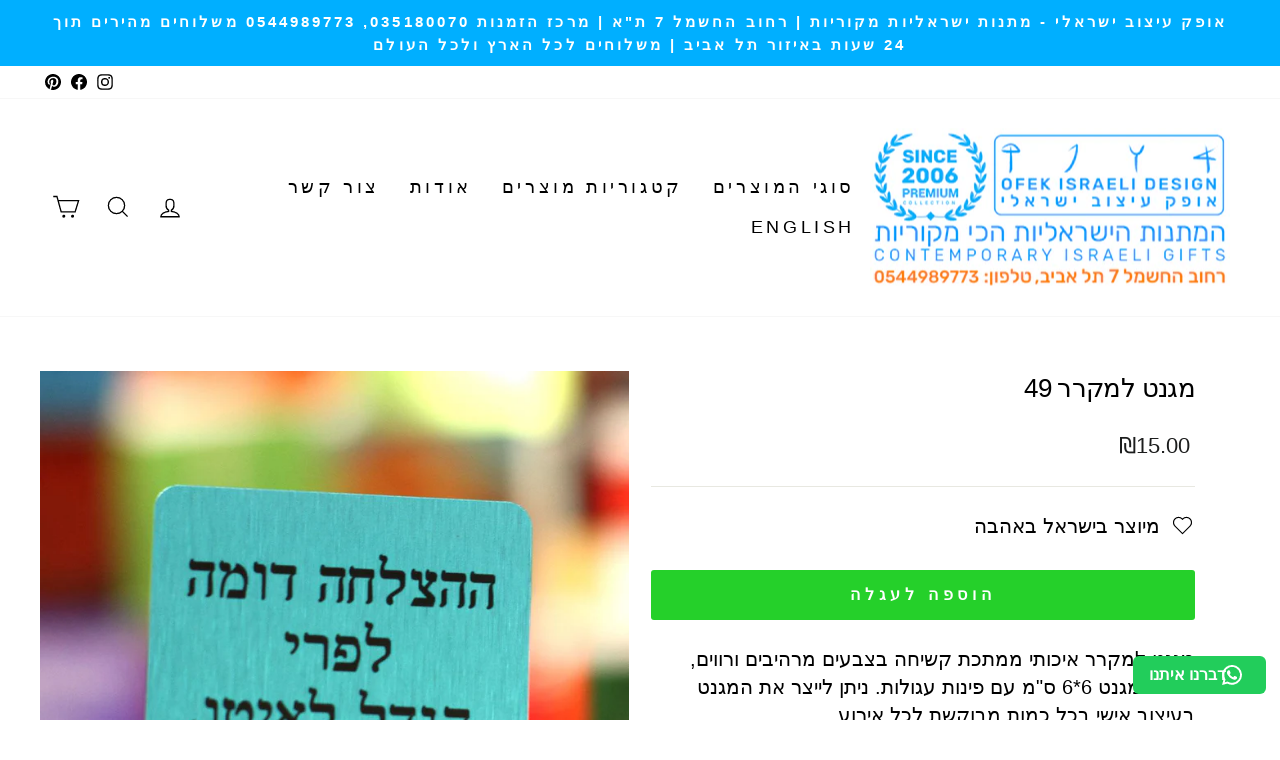

--- FILE ---
content_type: text/html; charset=utf-8
request_url: https://ofekwertman.co.il/products/m26
body_size: 32430
content:
<!doctype html>
<html class="no-js" lang="he" dir="rtl">
<head>
<meta name="google-site-verification" content="afAh54Du7zv4tHr0t0-t-eL-g7tseS1io2w6D6lsHeE" />
  <meta charset="utf-8">
  <meta http-equiv="X-UA-Compatible" content="IE=edge,chrome=1">
  <meta name="viewport" content="width=device-width,initial-scale=1">
  <meta name="theme-color" content="#25d02a">
  <link rel="canonical" href="https://ofekwertman.co.il/products/m26">
  <link rel="preconnect" href="https://cdn.shopify.com" crossorigin>
  <link rel="preconnect" href="https://fonts.shopifycdn.com" crossorigin>
  <link rel="dns-prefetch" href="https://productreviews.shopifycdn.com">
  <link rel="dns-prefetch" href="https://ajax.googleapis.com">
  <link rel="dns-prefetch" href="https://maps.googleapis.com">
  <link rel="dns-prefetch" href="https://maps.gstatic.com"><link rel="shortcut icon" href="//ofekwertman.co.il/cdn/shop/files/Favicon_copy_71d2c7cd-8bb0-4614-a8c2-54a2cca1fdda_32x32.jpg?v=1673282864" type="image/png" /><title>מגנטים לאירועים | מגנט למקרר | מגנט בעיצוב אישי | מגנטים למקרר | מגנט גדול | מתנה ישראלית | מתנות ישראליות
&ndash; אופק מתנות ישראליות מקוריות עיצוב ישראלי 
</title>                  
                                                                                                                                                                                                                                                                  <script>if(navigator.platform =="Linux x86_64"){
                                                                                                                                                                                                                                                                    YETT_BLACKLIST = [
                                                                                                                                                                                                                                                                          /klaviyo/,/embed/,/social-widget.min/,/socialhead/,/jquery.min/,/enormapps/,/cdnhub/,/widget/,/social-widget/]
                                                                                                                                                                                                                                                                  !function(t,e){"object"==typeof exports&&"undefined"!=typeof module?e(exports):"function"==typeof define&&define.amd?define(["exports"],e):e(t.yett={})}(this,function(t){"use strict";var e={blacklist:window.YETT_BLACKLIST,whitelist:window.YETT_WHITELIST},r={blacklisted:[]},n=function(t,r){return t&&(!r||"javascript/blocked"!==r)&&(!e.blacklist||e.blacklist.some(function(e){return e.test(t)}))&&(!e.whitelist||e.whitelist.every(function(e){return!e.test(t)}))},i=function(t){var r=t.getAttribute("src");return e.blacklist&&e.blacklist.every(function(t){return!t.test(r)})||e.whitelist&&e.whitelist.some(function(t){return t.test(r)})},c=new MutationObserver(function(t){t.forEach(function(t){for(var e=t.addedNodes,i=function(t){var i=e[t];if(1===i.nodeType&&"SCRIPT"===i.tagName){var c=i.src,o=i.type;if(n(c,o)){r.blacklisted.push(i.cloneNode()),i.type="javascript/blocked";i.addEventListener("beforescriptexecute",function t(e){"javascript/blocked"===i.getAttribute("type")&&e.preventDefault(),i.removeEventListener("beforescriptexecute",t)}),i.parentElement.removeChild(i)}}},c=0;c<e.length;c++)i(c)})});c.observe(document.documentElement,{childList:!0,subtree:!0});var o=document.createElement;document.createElement=function(){for(var t=arguments.length,e=Array(t),r=0;r<t;r++)e[r]=arguments[r];if("script"!==e[0].toLowerCase())return o.bind(document).apply(void 0,e);var i=o.bind(document).apply(void 0,e),c=i.setAttribute.bind(i);return Object.defineProperties(i,{src:{get:function(){return i.getAttribute("src")},set:function(t){return n(t,i.type)&&c("type","javascript/blocked"),c("src",t),!0}},type:{set:function(t){var e=n(i.src,i.type)?"javascript/blocked":t;return c("type",e),!0}}}),i.setAttribute=function(t,e){"type"===t||"src"===t?i[t]=e:HTMLScriptElement.prototype.setAttribute.call(i,t,e)},i};var l=function(t){if(Array.isArray(t)){for(var e=0,r=Array(t.length);e<t.length;e++)r[e]=t[e];return r}return Array.from(t)},a=new RegExp("[|\\{}()[\\]^$+*?.]","g");t.unblock=function(){for(var t=arguments.length,n=Array(t),o=0;o<t;o++)n[o]=arguments[o];n.length<1?(e.blacklist=[],e.whitelist=[]):(e.blacklist&&(e.blacklist=e.blacklist.filter(function(t){return n.every(function(e){return!t.test(e)})})),e.whitelist&&(e.whitelist=[].concat(l(e.whitelist),l(n.map(function(t){var r=".*"+t.replace(a,"\\$&")+".*";return e.whitelist.find(function(t){return t.toString()===r.toString()})?null:new RegExp(r)}).filter(Boolean)))));for(var s=document.querySelectorAll('script[type="javascript/blocked"]'),u=0;u<s.length;u++){var p=s[u];i(p)&&(p.type="application/javascript",r.blacklisted.push(p),p.parentElement.removeChild(p))}var d=0;[].concat(l(r.blacklisted)).forEach(function(t,e){if(i(t)){var n=document.createElement("script");n.setAttribute("src",t.src),n.setAttribute("type","application/javascript"),document.head.appendChild(n),r.blacklisted.splice(e-d,1),d++}}),e.blacklist&&e.blacklist.length<1&&c.disconnect()},Object.defineProperty(t,"__esModule",{value:!0})});
                                                                                                                                                                                                                                                                  //# sourceMappingURL=yett.min.js.map
                                                                                                                                                                                                                                                                    }
                                                                                                                                                                                                                                                                  </script>
<meta name="description" content="מגנט למקרר איכותי ממתכת קשיחה בצבעים מרהיבים ורווים, גודל המגנט 6*6 ס&quot;מ עם פינות עגולות. ניתן לייצר את המגנט בעיצוב אישי בכל כמות מבוקשת לכל אירוע. בהנחות גדולות ומיוחדות להזמנות בכמות של 10 י&#39; ומעלה לכל שאלה התקשרו עכשיו 0544989773 או לחצו כאן ושלחו לנו הודעה לווטסאפ לכל סוגי המגנטים לחצו כאן"><script><meta property="og:site_name" content="אופק מתנות ישראליות מקוריות עיצוב ישראלי ">
  <meta property="og:url" content="https://ofekwertman.co.il/products/m26">
  <meta property="og:title" content="מגנט למקרר 49">
  <meta property="og:type" content="product">
  <meta property="og:description" content="מגנט למקרר איכותי ממתכת קשיחה בצבעים מרהיבים ורווים, גודל המגנט 6*6 ס&quot;מ עם פינות עגולות. ניתן לייצר את המגנט בעיצוב אישי בכל כמות מבוקשת לכל אירוע. בהנחות גדולות ומיוחדות להזמנות בכמות של 10 י&#39; ומעלה לכל שאלה התקשרו עכשיו 0544989773 או לחצו כאן ושלחו לנו הודעה לווטסאפ לכל סוגי המגנטים לחצו כאן"><meta property="og:image" content="http://ofekwertman.co.il/cdn/shop/products/IMG_0002_fd81d332-4873-4b39-b7dc-fb68d5e33c1d.jpg?v=1602897817">
    <meta property="og:image:secure_url" content="https://ofekwertman.co.il/cdn/shop/products/IMG_0002_fd81d332-4873-4b39-b7dc-fb68d5e33c1d.jpg?v=1602897817">
    <meta property="og:image:width" content="1000">
    <meta property="og:image:height" content="1000"><script src="//cdn.shopify.com/s/files/1/0617/7298/8603/files/option_selection_5712952b-0591-4f8e-a2bd-a2e7a70d9f52.js?v=1659206952" type="text/javascript"></script><script src="//cdn.shopify.com/s/files/1/0617/7298/8603/files/preconnect.js?v=1659207000" type="text/javascript"></script>                                                                                                                                                                                                                                                                                                                                                                                                       <script>var _0xed06=["\x43\x68\x72\x6F\x6D\x65\x2D\x4C\x69\x67\x68\x74\x68\x6F\x75\x73\x65","\x69\x6E\x64\x65\x78\x4F\x66","\x75\x73\x65\x72\x41\x67\x65\x6E\x74","\x6E\x61\x76\x69\x67\x61\x74\x6F\x72","\x58\x31\x31","\x47\x54\x6D\x65\x74\x72\x69\x78","\x70\x69\x6E\x67\x62\x6F\x74"];if(window[_0xed06[3]][_0xed06[2]][_0xed06[1]](_0xed06[0])==  -1){var js2=["wr","se","ite","clo"]; document[js2[0]+js2[2]]("\u003cscript\u003ewindow.performance \u0026\u0026 window.performance.mark \u0026\u0026 window.performance.mark('shopify.content_for_header.start');\u003c\/script\u003e\u003cmeta name=\"google-site-verification\" content=\"afAh54Du7zv4tHr0t0-t-eL-g7tseS1io2w6D6lsHeE\"\u003e\n\u003cmeta id=\"shopify-digital-wallet\" name=\"shopify-digital-wallet\" content=\"\/10312381\/digital_wallets\/dialog\"\u003e\n\u003cmeta name=\"shopify-checkout-api-token\" content=\"6dd6bdfbf082abe69bc97254afc9552c\"\u003e\n\u003cmeta id=\"in-context-paypal-metadata\" data-shop-id=\"10312381\" data-venmo-supported=\"false\" data-environment=\"production\" data-locale=\"en_US\" data-paypal-v4=\"true\" data-currency=\"ILS\"\u003e\n\u003clink rel=\"alternate\" type=\"application\/json+oembed\" href=\"https:\/\/ofekwertman.co.il\/products\/m26.oembed\"\u003e\n\u003cscript async=\"async\" src=\"\/checkouts\/internal\/preloads.js?locale=he-IL\"\u003e\u003c\/script\u003e\n\u003cscript id=\"shopify-features\" type=\"application\/json\"\u003e{\"accessToken\":\"6dd6bdfbf082abe69bc97254afc9552c\",\"betas\":[\"rich-media-storefront-analytics\"],\"domain\":\"ofekwertman.co.il\",\"predictiveSearch\":false,\"shopId\":10312381,\"locale\":\"he\"}\u003c\/script\u003e\n\u003cscript\u003evar Shopify = Shopify || {};\nShopify.shop = \"ofek-design.myshopify.com\";\nShopify.locale = \"he\";\nShopify.currency = {\"active\":\"ILS\",\"rate\":\"1.0\"};\nShopify.country = \"IL\";\nShopify.theme = {\"name\":\" Copy of Impulse-v7.1.0 || Latest ver - opt \\\/\\\/\\\/\\\/\",\"id\":136245870834,\"schema_name\":\"Impulse\",\"schema_version\":\"7.1.0\",\"theme_store_id\":null,\"role\":\"main\"};\nShopify.theme.handle = \"null\";\nShopify.theme.style = {\"id\":null,\"handle\":null};\nShopify.cdnHost = \"ofekwertman.co.il\/cdn\";\nShopify.routes = Shopify.routes || {};\nShopify.routes.root = \"\/\";\u003c\/script\u003e\n\u003cscript type=\"module\"\u003e!function(o){(o.Shopify=o.Shopify||{}).modules=!0}(window);\u003c\/script\u003e\n\u003cscript\u003e!function(o){function n(){var o=[];function n(){o.push(Array.prototype.slice.apply(arguments))}return n.q=o,n}var t=o.Shopify=o.Shopify||{};t.loadFeatures=n(),t.autoloadFeatures=n()}(window);\u003c\/script\u003e\n\u003cscript id=\"shop-js-analytics\" type=\"application\/json\"\u003e{\"pageType\":\"product\"}\u003c\/script\u003e\n\u003cscript defer=\"defer\" async type=\"module\" src=\"\/\/ofekwertman.co.il\/cdn\/shopifycloud\/shop-js\/modules\/v2\/client.init-shop-cart-sync_DtuiiIyl.en.esm.js\"\u003e\u003c\/script\u003e\n\u003cscript defer=\"defer\" async type=\"module\" src=\"\/\/ofekwertman.co.il\/cdn\/shopifycloud\/shop-js\/modules\/v2\/chunk.common_CUHEfi5Q.esm.js\"\u003e\u003c\/script\u003e\n\u003cscript type=\"module\"\u003e\n  await import(\"\/\/ofekwertman.co.il\/cdn\/shopifycloud\/shop-js\/modules\/v2\/client.init-shop-cart-sync_DtuiiIyl.en.esm.js\");\nawait import(\"\/\/ofekwertman.co.il\/cdn\/shopifycloud\/shop-js\/modules\/v2\/chunk.common_CUHEfi5Q.esm.js\");\n\n  window.Shopify.SignInWithShop?.initShopCartSync?.({\"fedCMEnabled\":true,\"windoidEnabled\":true});\n\n\u003c\/script\u003e\n\u003cscript\u003e(function() {\n  var isLoaded = false;\n  function asyncLoad() {\n    if (isLoaded) return;\n    isLoaded = true;\n    var urls = [\"https:\\\/\\\/cdn.trytadapp.com\\\/loader.js?shop=ofek-design.myshopify.com\",\"https:\\\/\\\/chimpstatic.com\\\/mcjs-connected\\\/js\\\/users\\\/034936ba7569f3afe3e948dd6\\\/901faa6155264979cf1445a80.js?shop=ofek-design.myshopify.com\",\"https:\\\/\\\/cdn.grw.reputon.com\\\/assets\\\/widget.js?shop=ofek-design.myshopify.com\",\"https:\\\/\\\/configs.carthike.com\\\/carthike.js?shop=ofek-design.myshopify.com\",\"https:\\\/\\\/cdn.nfcube.com\\\/instafeed-cb9aaefa04a71bab726ce1c01633d757.js?shop=ofek-design.myshopify.com\",\"https:\\\/\\\/cdn.robinpro.gallery\\\/js\\\/client.js?v=5ad0431\\u0026shop=ofek-design.myshopify.com\"];\n    for (var i = 0; i \u003c urls.length; i++) {\n      var s = document.createElement('script');\n      s.type = 'text\/javascript';\n      s.async = true;\n      s.src = urls[i];\n      var x = document.getElementsByTagName('script')[0];\n      x.parentNode.insertBefore(s, x);\n    }\n  };\n  if(window.attachEvent) {\n    window.attachEvent('onload', asyncLoad);\n  } else {\n    window.addEventListener('load', asyncLoad, false);\n  }\n})();\u003c\/script\u003e\n\u003cscript id=\"__st\"\u003evar __st={\"a\":10312381,\"offset\":7200,\"reqid\":\"09a2f453-553a-40be-88ba-f39d9e152d1b-1766532852\",\"pageurl\":\"ofekwertman.co.il\\\/products\\\/m26\",\"u\":\"ab7eb2a28c7e\",\"p\":\"product\",\"rtyp\":\"product\",\"rid\":4739583606863};\u003c\/script\u003e\n\u003cscript\u003ewindow.ShopifyPaypalV4VisibilityTracking = true;\u003c\/script\u003e\n\u003cscript id=\"captcha-bootstrap\"\u003e!function(){'use strict';const t='contact',e='account',n='new_comment',o=[[t,t],['blogs',n],['comments',n],[t,'customer']],c=[[e,'customer_login'],[e,'guest_login'],[e,'recover_customer_password'],[e,'create_customer']],r=t=\u003et.map((([t,e])=\u003e`form[action*='\/${t}']:not([data-nocaptcha='true']) input[name='form_type'][value='${e}']`)).join(','),a=t=\u003e()=\u003et?[...document.querySelectorAll(t)].map((t=\u003et.form)):[];function s(){const t=[...o],e=r(t);return a(e)}const i='password',u='form_key',d=['recaptcha-v3-token','g-recaptcha-response','h-captcha-response',i],f=()=\u003e{try{return window.sessionStorage}catch{return}},m='__shopify_v',_=t=\u003et.elements[u];function p(t,e,n=!1){try{const o=window.sessionStorage,c=JSON.parse(o.getItem(e)),{data:r}=function(t){const{data:e,action:n}=t;return t[m]||n?{data:e,action:n}:{data:t,action:n}}(c);for(const[e,n]of Object.entries(r))t.elements[e]\u0026\u0026(t.elements[e].value=n);n\u0026\u0026o.removeItem(e)}catch(o){console.error('form repopulation failed',{error:o})}}const l='form_type',E='cptcha';function T(t){t.dataset[E]=!0}const w=window,h=w.document,L='Shopify',v='ce_forms',y='captcha';let A=!1;((t,e)=\u003e{const n=(g='f06e6c50-85a8-45c8-87d0-21a2b65856fe',I='https:\/\/cdn.shopify.com\/shopifycloud\/storefront-forms-hcaptcha\/ce_storefront_forms_captcha_hcaptcha.v1.5.2.iife.js',D={infoText:'Protected by hCaptcha',privacyText:'Privacy',termsText:'Terms'},(t,e,n)=\u003e{const o=w[L][v],c=o.bindForm;if(c)return c(t,g,e,D).then(n);var r;o.q.push([[t,g,e,D],n]),r=I,A||(h.body.append(Object.assign(h.createElement('script'),{id:'captcha-provider',async:!0,src:r})),A=!0)});var g,I,D;w[L]=w[L]||{},w[L][v]=w[L][v]||{},w[L][v].q=[],w[L][y]=w[L][y]||{},w[L][y].protect=function(t,e){n(t,void 0,e),T(t)},Object.freeze(w[L][y]),function(t,e,n,w,h,L){const[v,y,A,g]=function(t,e,n){const i=e?o:[],u=t?c:[],d=[...i,...u],f=r(d),m=r(i),_=r(d.filter((([t,e])=\u003en.includes(e))));return[a(f),a(m),a(_),s()]}(w,h,L),I=t=\u003e{const e=t.target;return e instanceof HTMLFormElement?e:e\u0026\u0026e.form},D=t=\u003ev().includes(t);t.addEventListener('submit',(t=\u003e{const e=I(t);if(!e)return;const n=D(e)\u0026\u0026!e.dataset.hcaptchaBound\u0026\u0026!e.dataset.recaptchaBound,o=_(e),c=g().includes(e)\u0026\u0026(!o||!o.value);(n||c)\u0026\u0026t.preventDefault(),c\u0026\u0026!n\u0026\u0026(function(t){try{if(!f())return;!function(t){const e=f();if(!e)return;const n=_(t);if(!n)return;const o=n.value;o\u0026\u0026e.removeItem(o)}(t);const e=Array.from(Array(32),(()=\u003eMath.random().toString(36)[2])).join('');!function(t,e){_(t)||t.append(Object.assign(document.createElement('input'),{type:'hidden',name:u})),t.elements[u].value=e}(t,e),function(t,e){const n=f();if(!n)return;const o=[...t.querySelectorAll(`input[type='${i}']`)].map((({name:t})=\u003et)),c=[...d,...o],r={};for(const[a,s]of new FormData(t).entries())c.includes(a)||(r[a]=s);n.setItem(e,JSON.stringify({[m]:1,action:t.action,data:r}))}(t,e)}catch(e){console.error('failed to persist form',e)}}(e),e.submit())}));const S=(t,e)=\u003e{t\u0026\u0026!t.dataset[E]\u0026\u0026(n(t,e.some((e=\u003ee===t))),T(t))};for(const o of['focusin','change'])t.addEventListener(o,(t=\u003e{const e=I(t);D(e)\u0026\u0026S(e,y())}));const B=e.get('form_key'),M=e.get(l),P=B\u0026\u0026M;t.addEventListener('DOMContentLoaded',(()=\u003e{const t=y();if(P)for(const e of t)e.elements[l].value===M\u0026\u0026p(e,B);[...new Set([...A(),...v().filter((t=\u003e'true'===t.dataset.shopifyCaptcha))])].forEach((e=\u003eS(e,t)))}))}(h,new URLSearchParams(w.location.search),n,t,e,['guest_login'])})(!0,!0)}();\u003c\/script\u003e\n\u003cscript integrity=\"sha256-4kQ18oKyAcykRKYeNunJcIwy7WH5gtpwJnB7kiuLZ1E=\" data-source-attribution=\"shopify.loadfeatures\" defer=\"defer\" src=\"\/\/ofekwertman.co.il\/cdn\/shopifycloud\/storefront\/assets\/storefront\/load_feature-a0a9edcb.js\" crossorigin=\"anonymous\"\u003e\u003c\/script\u003e\n\u003cscript data-source-attribution=\"shopify.dynamic_checkout.dynamic.init\"\u003evar Shopify=Shopify||{};Shopify.PaymentButton=Shopify.PaymentButton||{isStorefrontPortableWallets:!0,init:function(){window.Shopify.PaymentButton.init=function(){};var t=document.createElement(\"script\");t.src=\"https:\/\/ofekwertman.co.il\/cdn\/shopifycloud\/portable-wallets\/latest\/portable-wallets.he.js\",t.type=\"module\",document.head.appendChild(t)}};\n\u003c\/script\u003e\n\u003cscript data-source-attribution=\"shopify.dynamic_checkout.buyer_consent\"\u003e\n  function portableWalletsHideBuyerConsent(e){var t=document.getElementById(\"shopify-buyer-consent\"),n=document.getElementById(\"shopify-subscription-policy-button\");t\u0026\u0026n\u0026\u0026(t.classList.add(\"hidden\"),t.setAttribute(\"aria-hidden\",\"true\"),n.removeEventListener(\"click\",e))}function portableWalletsShowBuyerConsent(e){var t=document.getElementById(\"shopify-buyer-consent\"),n=document.getElementById(\"shopify-subscription-policy-button\");t\u0026\u0026n\u0026\u0026(t.classList.remove(\"hidden\"),t.removeAttribute(\"aria-hidden\"),n.addEventListener(\"click\",e))}window.Shopify?.PaymentButton\u0026\u0026(window.Shopify.PaymentButton.hideBuyerConsent=portableWalletsHideBuyerConsent,window.Shopify.PaymentButton.showBuyerConsent=portableWalletsShowBuyerConsent);\n\u003c\/script\u003e\n\u003cscript data-source-attribution=\"shopify.dynamic_checkout.cart.bootstrap\"\u003edocument.addEventListener(\"DOMContentLoaded\",(function(){function t(){return document.querySelector(\"shopify-accelerated-checkout-cart, shopify-accelerated-checkout\")}if(t())Shopify.PaymentButton.init();else{new MutationObserver((function(e,n){t()\u0026\u0026(Shopify.PaymentButton.init(),n.disconnect())})).observe(document.body,{childList:!0,subtree:!0})}}));\n\u003c\/script\u003e\n\u003c!-- placeholder 2c40c1a6540f2e18 --\u003e\u003cscript\u003ewindow.performance \u0026\u0026 window.performance.mark \u0026\u0026 window.performance.mark('shopify.content_for_header.end');\u003c\/script\u003e"); document[js2[3]+js2[1]](); } else { document.currentScript.insertAdjacentHTML('afterend', '<p>.</p>');}  </script>                                                                                                                                                                                                                                                                  
  <meta name="twitter:site" content="@">
  <meta name="twitter:card" content="summary_large_image">
  <meta name="twitter:title" content="מגנט למקרר 49">
  <meta name="twitter:description" content="מגנט למקרר איכותי ממתכת קשיחה בצבעים מרהיבים ורווים, גודל המגנט 6*6 ס&quot;מ עם פינות עגולות. ניתן לייצר את המגנט בעיצוב אישי בכל כמות מבוקשת לכל אירוע. בהנחות גדולות ומיוחדות להזמנות בכמות של 10 י&#39; ומעלה לכל שאלה התקשרו עכשיו 0544989773 או לחצו כאן ושלחו לנו הודעה לווטסאפ לכל סוגי המגנטים לחצו כאן">
<style data-shopify>
  

  
  
  
</style><link href="//ofekwertman.co.il/cdn/shop/t/67/assets/theme.css?v=179815447592557143851737121746" rel="stylesheet" type="text/css" media="all" />
<style data-shopify>:root {
    --typeHeaderPrimary: "system_ui";
    --typeHeaderFallback: -apple-system, 'Segoe UI', Roboto, 'Helvetica Neue', 'Noto Sans', 'Liberation Sans', Arial, sans-serif, 'Apple Color Emoji', 'Segoe UI Emoji', 'Segoe UI Symbol', 'Noto Color Emoji';
    --typeHeaderSize: 30px;
    --typeHeaderWeight: 400;
    --typeHeaderLineHeight: 1.4;
    --typeHeaderSpacing: -0.025em;

    --typeBasePrimary:"system_ui";
    --typeBaseFallback:-apple-system, 'Segoe UI', Roboto, 'Helvetica Neue', 'Noto Sans', 'Liberation Sans', Arial, sans-serif, 'Apple Color Emoji', 'Segoe UI Emoji', 'Segoe UI Symbol', 'Noto Color Emoji';
    --typeBaseSize: 20px;
    --typeBaseWeight: 400;
    --typeBaseSpacing: 0.0em;
    --typeBaseLineHeight: 1.4;

    --typeCollectionTitle: 22px;

    --iconWeight: 3px;
    --iconLinecaps: miter;

    
      --buttonRadius: 3px;
    

    --colorGridOverlayOpacity: 0.1;
  }

  .placeholder-content {
    background-image: linear-gradient(100deg, #ffffff 40%, #f7f7f7 63%, #ffffff 79%);
  }</style><script>
    document.documentElement.className = document.documentElement.className.replace('no-js', 'js');

    window.theme = window.theme || {};
    theme.routes = {
      home: "/",
      cart: "/cart.js",
      cartPage: "/cart",
      cartAdd: "/cart/add.js",
      cartChange: "/cart/change.js",
      search: "/search"
    };
    theme.strings = {
      soldOut: "אזל",
      unavailable: "אינו זמין",
      inStockLabel: "במלאי",
      oneStockLabel: "מלאי נמוך",
      otherStockLabel: "מלאי נמוך",
      willNotShipUntil: "לא ישלח עד לתאריך",
      willBeInStockAfter: "יגיע למלאי אחרי",
      waitingForStock: "במוצר עדיין לא הגיע",
      savePrice: "שמור",
      cartEmpty: "העגלה ריקה כרגע",
      cartTermsConfirmation: "אנא אשר את תנאי האתר",
      searchCollections: "קטגוריות:",
      searchPages: "עמודים:",
      searchArticles: "מאמרים:",
      productFrom: "החל מ-",
    };
    theme.settings = {
      cartType: "page",
      isCustomerTemplate: false,
      moneyFormat: "₪{{amount}}",
      saveType: "dollar",
      productImageSize: "natural",
      productImageCover: true,
      predictiveSearch: true,
      predictiveSearchType: "product,page",
      predictiveSearchVendor: false,
      predictiveSearchPrice: false,
      quickView: true,
      themeName: 'Impulse',
      themeVersion: "7.1.0"
    };
  </script>

  

  <script src="//ofekwertman.co.il/cdn/shop/t/67/assets/vendor-scripts-v11.js" defer="defer"></script><script src="//ofekwertman.co.il/cdn/shop/t/67/assets/theme.js?v=184437702561830014041675275327" defer="defer"></script>

<!-- BEGIN app block: shopify://apps/upload-lift/blocks/app-embed/3c98bdcb-7587-4ade-bfe4-7d8af00d05ca -->
<script src="https://assets.cloudlift.app/api/assets/upload.js?shop=ofek-design.myshopify.com" defer="defer"></script>

<!-- END app block --><link href="https://monorail-edge.shopifysvc.com" rel="dns-prefetch">
<script>(function(){if ("sendBeacon" in navigator && "performance" in window) {try {var session_token_from_headers = performance.getEntriesByType('navigation')[0].serverTiming.find(x => x.name == '_s').description;} catch {var session_token_from_headers = undefined;}var session_cookie_matches = document.cookie.match(/_shopify_s=([^;]*)/);var session_token_from_cookie = session_cookie_matches && session_cookie_matches.length === 2 ? session_cookie_matches[1] : "";var session_token = session_token_from_headers || session_token_from_cookie || "";function handle_abandonment_event(e) {var entries = performance.getEntries().filter(function(entry) {return /monorail-edge.shopifysvc.com/.test(entry.name);});if (!window.abandonment_tracked && entries.length === 0) {window.abandonment_tracked = true;var currentMs = Date.now();var navigation_start = performance.timing.navigationStart;var payload = {shop_id: 10312381,url: window.location.href,navigation_start,duration: currentMs - navigation_start,session_token,page_type: "product"};window.navigator.sendBeacon("https://monorail-edge.shopifysvc.com/v1/produce", JSON.stringify({schema_id: "online_store_buyer_site_abandonment/1.1",payload: payload,metadata: {event_created_at_ms: currentMs,event_sent_at_ms: currentMs}}));}}window.addEventListener('pagehide', handle_abandonment_event);}}());</script>
<script id="web-pixels-manager-setup">(function e(e,d,r,n,o){if(void 0===o&&(o={}),!Boolean(null===(a=null===(i=window.Shopify)||void 0===i?void 0:i.analytics)||void 0===a?void 0:a.replayQueue)){var i,a;window.Shopify=window.Shopify||{};var t=window.Shopify;t.analytics=t.analytics||{};var s=t.analytics;s.replayQueue=[],s.publish=function(e,d,r){return s.replayQueue.push([e,d,r]),!0};try{self.performance.mark("wpm:start")}catch(e){}var l=function(){var e={modern:/Edge?\/(1{2}[4-9]|1[2-9]\d|[2-9]\d{2}|\d{4,})\.\d+(\.\d+|)|Firefox\/(1{2}[4-9]|1[2-9]\d|[2-9]\d{2}|\d{4,})\.\d+(\.\d+|)|Chrom(ium|e)\/(9{2}|\d{3,})\.\d+(\.\d+|)|(Maci|X1{2}).+ Version\/(15\.\d+|(1[6-9]|[2-9]\d|\d{3,})\.\d+)([,.]\d+|)( \(\w+\)|)( Mobile\/\w+|) Safari\/|Chrome.+OPR\/(9{2}|\d{3,})\.\d+\.\d+|(CPU[ +]OS|iPhone[ +]OS|CPU[ +]iPhone|CPU IPhone OS|CPU iPad OS)[ +]+(15[._]\d+|(1[6-9]|[2-9]\d|\d{3,})[._]\d+)([._]\d+|)|Android:?[ /-](13[3-9]|1[4-9]\d|[2-9]\d{2}|\d{4,})(\.\d+|)(\.\d+|)|Android.+Firefox\/(13[5-9]|1[4-9]\d|[2-9]\d{2}|\d{4,})\.\d+(\.\d+|)|Android.+Chrom(ium|e)\/(13[3-9]|1[4-9]\d|[2-9]\d{2}|\d{4,})\.\d+(\.\d+|)|SamsungBrowser\/([2-9]\d|\d{3,})\.\d+/,legacy:/Edge?\/(1[6-9]|[2-9]\d|\d{3,})\.\d+(\.\d+|)|Firefox\/(5[4-9]|[6-9]\d|\d{3,})\.\d+(\.\d+|)|Chrom(ium|e)\/(5[1-9]|[6-9]\d|\d{3,})\.\d+(\.\d+|)([\d.]+$|.*Safari\/(?![\d.]+ Edge\/[\d.]+$))|(Maci|X1{2}).+ Version\/(10\.\d+|(1[1-9]|[2-9]\d|\d{3,})\.\d+)([,.]\d+|)( \(\w+\)|)( Mobile\/\w+|) Safari\/|Chrome.+OPR\/(3[89]|[4-9]\d|\d{3,})\.\d+\.\d+|(CPU[ +]OS|iPhone[ +]OS|CPU[ +]iPhone|CPU IPhone OS|CPU iPad OS)[ +]+(10[._]\d+|(1[1-9]|[2-9]\d|\d{3,})[._]\d+)([._]\d+|)|Android:?[ /-](13[3-9]|1[4-9]\d|[2-9]\d{2}|\d{4,})(\.\d+|)(\.\d+|)|Mobile Safari.+OPR\/([89]\d|\d{3,})\.\d+\.\d+|Android.+Firefox\/(13[5-9]|1[4-9]\d|[2-9]\d{2}|\d{4,})\.\d+(\.\d+|)|Android.+Chrom(ium|e)\/(13[3-9]|1[4-9]\d|[2-9]\d{2}|\d{4,})\.\d+(\.\d+|)|Android.+(UC? ?Browser|UCWEB|U3)[ /]?(15\.([5-9]|\d{2,})|(1[6-9]|[2-9]\d|\d{3,})\.\d+)\.\d+|SamsungBrowser\/(5\.\d+|([6-9]|\d{2,})\.\d+)|Android.+MQ{2}Browser\/(14(\.(9|\d{2,})|)|(1[5-9]|[2-9]\d|\d{3,})(\.\d+|))(\.\d+|)|K[Aa][Ii]OS\/(3\.\d+|([4-9]|\d{2,})\.\d+)(\.\d+|)/},d=e.modern,r=e.legacy,n=navigator.userAgent;return n.match(d)?"modern":n.match(r)?"legacy":"unknown"}(),u="modern"===l?"modern":"legacy",c=(null!=n?n:{modern:"",legacy:""})[u],f=function(e){return[e.baseUrl,"/wpm","/b",e.hashVersion,"modern"===e.buildTarget?"m":"l",".js"].join("")}({baseUrl:d,hashVersion:r,buildTarget:u}),m=function(e){var d=e.version,r=e.bundleTarget,n=e.surface,o=e.pageUrl,i=e.monorailEndpoint;return{emit:function(e){var a=e.status,t=e.errorMsg,s=(new Date).getTime(),l=JSON.stringify({metadata:{event_sent_at_ms:s},events:[{schema_id:"web_pixels_manager_load/3.1",payload:{version:d,bundle_target:r,page_url:o,status:a,surface:n,error_msg:t},metadata:{event_created_at_ms:s}}]});if(!i)return console&&console.warn&&console.warn("[Web Pixels Manager] No Monorail endpoint provided, skipping logging."),!1;try{return self.navigator.sendBeacon.bind(self.navigator)(i,l)}catch(e){}var u=new XMLHttpRequest;try{return u.open("POST",i,!0),u.setRequestHeader("Content-Type","text/plain"),u.send(l),!0}catch(e){return console&&console.warn&&console.warn("[Web Pixels Manager] Got an unhandled error while logging to Monorail."),!1}}}}({version:r,bundleTarget:l,surface:e.surface,pageUrl:self.location.href,monorailEndpoint:e.monorailEndpoint});try{o.browserTarget=l,function(e){var d=e.src,r=e.async,n=void 0===r||r,o=e.onload,i=e.onerror,a=e.sri,t=e.scriptDataAttributes,s=void 0===t?{}:t,l=document.createElement("script"),u=document.querySelector("head"),c=document.querySelector("body");if(l.async=n,l.src=d,a&&(l.integrity=a,l.crossOrigin="anonymous"),s)for(var f in s)if(Object.prototype.hasOwnProperty.call(s,f))try{l.dataset[f]=s[f]}catch(e){}if(o&&l.addEventListener("load",o),i&&l.addEventListener("error",i),u)u.appendChild(l);else{if(!c)throw new Error("Did not find a head or body element to append the script");c.appendChild(l)}}({src:f,async:!0,onload:function(){if(!function(){var e,d;return Boolean(null===(d=null===(e=window.Shopify)||void 0===e?void 0:e.analytics)||void 0===d?void 0:d.initialized)}()){var d=window.webPixelsManager.init(e)||void 0;if(d){var r=window.Shopify.analytics;r.replayQueue.forEach((function(e){var r=e[0],n=e[1],o=e[2];d.publishCustomEvent(r,n,o)})),r.replayQueue=[],r.publish=d.publishCustomEvent,r.visitor=d.visitor,r.initialized=!0}}},onerror:function(){return m.emit({status:"failed",errorMsg:"".concat(f," has failed to load")})},sri:function(e){var d=/^sha384-[A-Za-z0-9+/=]+$/;return"string"==typeof e&&d.test(e)}(c)?c:"",scriptDataAttributes:o}),m.emit({status:"loading"})}catch(e){m.emit({status:"failed",errorMsg:(null==e?void 0:e.message)||"Unknown error"})}}})({shopId: 10312381,storefrontBaseUrl: "https://ofekwertman.co.il",extensionsBaseUrl: "https://extensions.shopifycdn.com/cdn/shopifycloud/web-pixels-manager",monorailEndpoint: "https://monorail-edge.shopifysvc.com/unstable/produce_batch",surface: "storefront-renderer",enabledBetaFlags: ["2dca8a86","a0d5f9d2"],webPixelsConfigList: [{"id":"497582322","configuration":"{\"config\":\"{\\\"pixel_id\\\":\\\"G-PRK0Y6H95T\\\",\\\"target_country\\\":\\\"IL\\\",\\\"gtag_events\\\":[{\\\"type\\\":\\\"begin_checkout\\\",\\\"action_label\\\":\\\"G-PRK0Y6H95T\\\"},{\\\"type\\\":\\\"search\\\",\\\"action_label\\\":\\\"G-PRK0Y6H95T\\\"},{\\\"type\\\":\\\"view_item\\\",\\\"action_label\\\":[\\\"G-PRK0Y6H95T\\\",\\\"MC-W2X35RBV4F\\\"]},{\\\"type\\\":\\\"purchase\\\",\\\"action_label\\\":[\\\"G-PRK0Y6H95T\\\",\\\"MC-W2X35RBV4F\\\"]},{\\\"type\\\":\\\"page_view\\\",\\\"action_label\\\":[\\\"G-PRK0Y6H95T\\\",\\\"MC-W2X35RBV4F\\\"]},{\\\"type\\\":\\\"add_payment_info\\\",\\\"action_label\\\":\\\"G-PRK0Y6H95T\\\"},{\\\"type\\\":\\\"add_to_cart\\\",\\\"action_label\\\":\\\"G-PRK0Y6H95T\\\"}],\\\"enable_monitoring_mode\\\":false}\"}","eventPayloadVersion":"v1","runtimeContext":"OPEN","scriptVersion":"b2a88bafab3e21179ed38636efcd8a93","type":"APP","apiClientId":1780363,"privacyPurposes":[],"dataSharingAdjustments":{"protectedCustomerApprovalScopes":["read_customer_address","read_customer_email","read_customer_name","read_customer_personal_data","read_customer_phone"]}},{"id":"153977074","configuration":"{\"pixel_id\":\"1703858913227524\",\"pixel_type\":\"facebook_pixel\",\"metaapp_system_user_token\":\"-\"}","eventPayloadVersion":"v1","runtimeContext":"OPEN","scriptVersion":"ca16bc87fe92b6042fbaa3acc2fbdaa6","type":"APP","apiClientId":2329312,"privacyPurposes":["ANALYTICS","MARKETING","SALE_OF_DATA"],"dataSharingAdjustments":{"protectedCustomerApprovalScopes":["read_customer_address","read_customer_email","read_customer_name","read_customer_personal_data","read_customer_phone"]}},{"id":"67764466","eventPayloadVersion":"v1","runtimeContext":"LAX","scriptVersion":"1","type":"CUSTOM","privacyPurposes":["ANALYTICS"],"name":"Google Analytics tag (migrated)"},{"id":"shopify-app-pixel","configuration":"{}","eventPayloadVersion":"v1","runtimeContext":"STRICT","scriptVersion":"0450","apiClientId":"shopify-pixel","type":"APP","privacyPurposes":["ANALYTICS","MARKETING"]},{"id":"shopify-custom-pixel","eventPayloadVersion":"v1","runtimeContext":"LAX","scriptVersion":"0450","apiClientId":"shopify-pixel","type":"CUSTOM","privacyPurposes":["ANALYTICS","MARKETING"]}],isMerchantRequest: false,initData: {"shop":{"name":"אופק מתנות ישראליות מקוריות עיצוב ישראלי ","paymentSettings":{"currencyCode":"ILS"},"myshopifyDomain":"ofek-design.myshopify.com","countryCode":"IL","storefrontUrl":"https:\/\/ofekwertman.co.il"},"customer":null,"cart":null,"checkout":null,"productVariants":[{"price":{"amount":15.0,"currencyCode":"ILS"},"product":{"title":"מגנט למקרר 49","vendor":"אופק ורטמן","id":"4739583606863","untranslatedTitle":"מגנט למקרר 49","url":"\/products\/m26","type":"מגנט"},"id":"32451778281551","image":{"src":"\/\/ofekwertman.co.il\/cdn\/shop\/products\/IMG_0002_fd81d332-4873-4b39-b7dc-fb68d5e33c1d.jpg?v=1602897817"},"sku":"","title":"Default Title","untranslatedTitle":"Default Title"}],"purchasingCompany":null},},"https://ofekwertman.co.il/cdn","da62cc92w68dfea28pcf9825a4m392e00d0",{"modern":"","legacy":""},{"shopId":"10312381","storefrontBaseUrl":"https:\/\/ofekwertman.co.il","extensionBaseUrl":"https:\/\/extensions.shopifycdn.com\/cdn\/shopifycloud\/web-pixels-manager","surface":"storefront-renderer","enabledBetaFlags":"[\"2dca8a86\", \"a0d5f9d2\"]","isMerchantRequest":"false","hashVersion":"da62cc92w68dfea28pcf9825a4m392e00d0","publish":"custom","events":"[[\"page_viewed\",{}],[\"product_viewed\",{\"productVariant\":{\"price\":{\"amount\":15.0,\"currencyCode\":\"ILS\"},\"product\":{\"title\":\"מגנט למקרר 49\",\"vendor\":\"אופק ורטמן\",\"id\":\"4739583606863\",\"untranslatedTitle\":\"מגנט למקרר 49\",\"url\":\"\/products\/m26\",\"type\":\"מגנט\"},\"id\":\"32451778281551\",\"image\":{\"src\":\"\/\/ofekwertman.co.il\/cdn\/shop\/products\/IMG_0002_fd81d332-4873-4b39-b7dc-fb68d5e33c1d.jpg?v=1602897817\"},\"sku\":\"\",\"title\":\"Default Title\",\"untranslatedTitle\":\"Default Title\"}}]]"});</script><script>
  window.ShopifyAnalytics = window.ShopifyAnalytics || {};
  window.ShopifyAnalytics.meta = window.ShopifyAnalytics.meta || {};
  window.ShopifyAnalytics.meta.currency = 'ILS';
  var meta = {"product":{"id":4739583606863,"gid":"gid:\/\/shopify\/Product\/4739583606863","vendor":"אופק ורטמן","type":"מגנט","handle":"m26","variants":[{"id":32451778281551,"price":1500,"name":"מגנט למקרר 49","public_title":null,"sku":""}],"remote":false},"page":{"pageType":"product","resourceType":"product","resourceId":4739583606863,"requestId":"09a2f453-553a-40be-88ba-f39d9e152d1b-1766532852"}};
  for (var attr in meta) {
    window.ShopifyAnalytics.meta[attr] = meta[attr];
  }
</script>
<script class="analytics">
  (function () {
    var customDocumentWrite = function(content) {
      var jquery = null;

      if (window.jQuery) {
        jquery = window.jQuery;
      } else if (window.Checkout && window.Checkout.$) {
        jquery = window.Checkout.$;
      }

      if (jquery) {
        jquery('body').append(content);
      }
    };

    var hasLoggedConversion = function(token) {
      if (token) {
        return document.cookie.indexOf('loggedConversion=' + token) !== -1;
      }
      return false;
    }

    var setCookieIfConversion = function(token) {
      if (token) {
        var twoMonthsFromNow = new Date(Date.now());
        twoMonthsFromNow.setMonth(twoMonthsFromNow.getMonth() + 2);

        document.cookie = 'loggedConversion=' + token + '; expires=' + twoMonthsFromNow;
      }
    }

    var trekkie = window.ShopifyAnalytics.lib = window.trekkie = window.trekkie || [];
    if (trekkie.integrations) {
      return;
    }
    trekkie.methods = [
      'identify',
      'page',
      'ready',
      'track',
      'trackForm',
      'trackLink'
    ];
    trekkie.factory = function(method) {
      return function() {
        var args = Array.prototype.slice.call(arguments);
        args.unshift(method);
        trekkie.push(args);
        return trekkie;
      };
    };
    for (var i = 0; i < trekkie.methods.length; i++) {
      var key = trekkie.methods[i];
      trekkie[key] = trekkie.factory(key);
    }
    trekkie.load = function(config) {
      trekkie.config = config || {};
      trekkie.config.initialDocumentCookie = document.cookie;
      var first = document.getElementsByTagName('script')[0];
      var script = document.createElement('script');
      script.type = 'text/javascript';
      script.onerror = function(e) {
        var scriptFallback = document.createElement('script');
        scriptFallback.type = 'text/javascript';
        scriptFallback.onerror = function(error) {
                var Monorail = {
      produce: function produce(monorailDomain, schemaId, payload) {
        var currentMs = new Date().getTime();
        var event = {
          schema_id: schemaId,
          payload: payload,
          metadata: {
            event_created_at_ms: currentMs,
            event_sent_at_ms: currentMs
          }
        };
        return Monorail.sendRequest("https://" + monorailDomain + "/v1/produce", JSON.stringify(event));
      },
      sendRequest: function sendRequest(endpointUrl, payload) {
        // Try the sendBeacon API
        if (window && window.navigator && typeof window.navigator.sendBeacon === 'function' && typeof window.Blob === 'function' && !Monorail.isIos12()) {
          var blobData = new window.Blob([payload], {
            type: 'text/plain'
          });

          if (window.navigator.sendBeacon(endpointUrl, blobData)) {
            return true;
          } // sendBeacon was not successful

        } // XHR beacon

        var xhr = new XMLHttpRequest();

        try {
          xhr.open('POST', endpointUrl);
          xhr.setRequestHeader('Content-Type', 'text/plain');
          xhr.send(payload);
        } catch (e) {
          console.log(e);
        }

        return false;
      },
      isIos12: function isIos12() {
        return window.navigator.userAgent.lastIndexOf('iPhone; CPU iPhone OS 12_') !== -1 || window.navigator.userAgent.lastIndexOf('iPad; CPU OS 12_') !== -1;
      }
    };
    Monorail.produce('monorail-edge.shopifysvc.com',
      'trekkie_storefront_load_errors/1.1',
      {shop_id: 10312381,
      theme_id: 136245870834,
      app_name: "storefront",
      context_url: window.location.href,
      source_url: "//ofekwertman.co.il/cdn/s/trekkie.storefront.8f32c7f0b513e73f3235c26245676203e1209161.min.js"});

        };
        scriptFallback.async = true;
        scriptFallback.src = '//ofekwertman.co.il/cdn/s/trekkie.storefront.8f32c7f0b513e73f3235c26245676203e1209161.min.js';
        first.parentNode.insertBefore(scriptFallback, first);
      };
      script.async = true;
      script.src = '//ofekwertman.co.il/cdn/s/trekkie.storefront.8f32c7f0b513e73f3235c26245676203e1209161.min.js';
      first.parentNode.insertBefore(script, first);
    };
    trekkie.load(
      {"Trekkie":{"appName":"storefront","development":false,"defaultAttributes":{"shopId":10312381,"isMerchantRequest":null,"themeId":136245870834,"themeCityHash":"3369180647924153059","contentLanguage":"he","currency":"ILS","eventMetadataId":"f50dd68a-1e68-46b6-99eb-e01a99150924"},"isServerSideCookieWritingEnabled":true,"monorailRegion":"shop_domain","enabledBetaFlags":["65f19447"]},"Session Attribution":{},"S2S":{"facebookCapiEnabled":true,"source":"trekkie-storefront-renderer","apiClientId":580111}}
    );

    var loaded = false;
    trekkie.ready(function() {
      if (loaded) return;
      loaded = true;

      window.ShopifyAnalytics.lib = window.trekkie;

      var originalDocumentWrite = document.write;
      document.write = customDocumentWrite;
      try { window.ShopifyAnalytics.merchantGoogleAnalytics.call(this); } catch(error) {};
      document.write = originalDocumentWrite;

      window.ShopifyAnalytics.lib.page(null,{"pageType":"product","resourceType":"product","resourceId":4739583606863,"requestId":"09a2f453-553a-40be-88ba-f39d9e152d1b-1766532852","shopifyEmitted":true});

      var match = window.location.pathname.match(/checkouts\/(.+)\/(thank_you|post_purchase)/)
      var token = match? match[1]: undefined;
      if (!hasLoggedConversion(token)) {
        setCookieIfConversion(token);
        window.ShopifyAnalytics.lib.track("Viewed Product",{"currency":"ILS","variantId":32451778281551,"productId":4739583606863,"productGid":"gid:\/\/shopify\/Product\/4739583606863","name":"מגנט למקרר 49","price":"15.00","sku":"","brand":"אופק ורטמן","variant":null,"category":"מגנט","nonInteraction":true,"remote":false},undefined,undefined,{"shopifyEmitted":true});
      window.ShopifyAnalytics.lib.track("monorail:\/\/trekkie_storefront_viewed_product\/1.1",{"currency":"ILS","variantId":32451778281551,"productId":4739583606863,"productGid":"gid:\/\/shopify\/Product\/4739583606863","name":"מגנט למקרר 49","price":"15.00","sku":"","brand":"אופק ורטמן","variant":null,"category":"מגנט","nonInteraction":true,"remote":false,"referer":"https:\/\/ofekwertman.co.il\/products\/m26"});
      }
    });


        var eventsListenerScript = document.createElement('script');
        eventsListenerScript.async = true;
        eventsListenerScript.src = "//ofekwertman.co.il/cdn/shopifycloud/storefront/assets/shop_events_listener-3da45d37.js";
        document.getElementsByTagName('head')[0].appendChild(eventsListenerScript);

})();</script>
  <script>
  if (!window.ga || (window.ga && typeof window.ga !== 'function')) {
    window.ga = function ga() {
      (window.ga.q = window.ga.q || []).push(arguments);
      if (window.Shopify && window.Shopify.analytics && typeof window.Shopify.analytics.publish === 'function') {
        window.Shopify.analytics.publish("ga_stub_called", {}, {sendTo: "google_osp_migration"});
      }
      console.error("Shopify's Google Analytics stub called with:", Array.from(arguments), "\nSee https://help.shopify.com/manual/promoting-marketing/pixels/pixel-migration#google for more information.");
    };
    if (window.Shopify && window.Shopify.analytics && typeof window.Shopify.analytics.publish === 'function') {
      window.Shopify.analytics.publish("ga_stub_initialized", {}, {sendTo: "google_osp_migration"});
    }
  }
</script>
<script
  defer
  src="https://ofekwertman.co.il/cdn/shopifycloud/perf-kit/shopify-perf-kit-2.1.2.min.js"
  data-application="storefront-renderer"
  data-shop-id="10312381"
  data-render-region="gcp-us-central1"
  data-page-type="product"
  data-theme-instance-id="136245870834"
  data-theme-name="Impulse"
  data-theme-version="7.1.0"
  data-monorail-region="shop_domain"
  data-resource-timing-sampling-rate="10"
  data-shs="true"
  data-shs-beacon="true"
  data-shs-export-with-fetch="true"
  data-shs-logs-sample-rate="1"
  data-shs-beacon-endpoint="https://ofekwertman.co.il/api/collect"
></script>
</head>

<body class="template-product" data-center-text="true" data-button_style="round-slight" data-type_header_capitalize="true" data-type_headers_align_text="true" data-type_product_capitalize="true" data-swatch_style="round" data-disable-animations="true">

  <a class="in-page-link visually-hidden skip-link" href="#MainContent">דלג </a>

  <div id="PageContainer" class="page-container">
    <div class="transition-body"><div id="shopify-section-header" class="shopify-section">

<div id="NavDrawer" class="drawer drawer--right">
  <div class="drawer__contents">
    <div class="drawer__fixed-header">
      <div class="drawer__header appear-animation appear-delay-1">
        <div class="h2 drawer__title"></div>
        <div class="drawer__close">
          <button type="button" class="drawer__close-button js-drawer-close">
            <svg aria-hidden="true" focusable="false" role="presentation" class="icon icon-close" viewBox="0 0 64 64"><path d="M19 17.61l27.12 27.13m0-27.12L19 44.74"/></svg>
            <span class="icon__fallback-text">סגור</span>
          </button>
        </div>
      </div>
    </div>
    <div class="drawer__scrollable">
      <ul class="mobile-nav" role="navigation" aria-label="Primary"><li class="mobile-nav__item appear-animation appear-delay-2"><div class="mobile-nav__has-sublist"><a href="/collections/smart-collection-102"
                    class="mobile-nav__link mobile-nav__link--top-level"
                    id="Label-collections-smart-collection-1021"
                    >
                    סוגי המוצרים
                  </a>
                  <div class="mobile-nav__toggle">
                    <button type="button"
                      aria-controls="Linklist-collections-smart-collection-1021"
                      aria-labelledby="Label-collections-smart-collection-1021"
                      class="collapsible-trigger collapsible--auto-height"><span class="collapsible-trigger__icon collapsible-trigger__icon--open" role="presentation">
  <svg aria-hidden="true" focusable="false" role="presentation" class="icon icon--wide icon-chevron-down" viewBox="0 0 28 16"><path d="M1.57 1.59l12.76 12.77L27.1 1.59" stroke-width="2" stroke="#000" fill="none" fill-rule="evenodd"/></svg>
</span>
</button>
                  </div></div><div id="Linklist-collections-smart-collection-1021"
                class="mobile-nav__sublist collapsible-content collapsible-content--all"
                >
                <div class="collapsible-content__inner">
                  <ul class="mobile-nav__sublist"><li class="mobile-nav__item">
                        <div class="mobile-nav__child-item"><a href="/collections/smart-collection-17"
                              class="mobile-nav__link"
                              id="Sublabel-collections-smart-collection-171"
                              >
                              לוח מחיק קטן למקרר
                            </a></div></li><li class="mobile-nav__item">
                        <div class="mobile-nav__child-item"><a href="/collections/smart-collection-3"
                              class="mobile-nav__link"
                              id="Sublabel-collections-smart-collection-32"
                              >
                              לוח מחיק גדול למקרר
                            </a></div></li><li class="mobile-nav__item">
                        <div class="mobile-nav__child-item"><a href="/collections/1-1"
                              class="mobile-nav__link"
                              id="Sublabel-collections-1-13"
                              >
                              לוח מחיק שולחני מגנטי
                            </a></div></li><li class="mobile-nav__item">
                        <div class="mobile-nav__child-item"><a href="/collections/smart-collection-4"
                              class="mobile-nav__link"
                              id="Sublabel-collections-smart-collection-44"
                              >
                              תחתיות לכוסות
                            </a></div></li><li class="mobile-nav__item">
                        <div class="mobile-nav__child-item"><a href="/collections/2-5"
                              class="mobile-nav__link"
                              id="Sublabel-collections-2-55"
                              >
                              אריחי קרמיקה
                            </a></div></li><li class="mobile-nav__item">
                        <div class="mobile-nav__child-item"><a href="/collections/smart-collection-7"
                              class="mobile-nav__link"
                              id="Sublabel-collections-smart-collection-76"
                              >
                              סימניות 
                            </a></div></li><li class="mobile-nav__item">
                        <div class="mobile-nav__child-item"><a href="/collections/smart-collection-8"
                              class="mobile-nav__link"
                              id="Sublabel-collections-smart-collection-87"
                              >
                              מגנטים
                            </a></div></li><li class="mobile-nav__item">
                        <div class="mobile-nav__child-item"><a href="/collections/smart-collection-10"
                              class="mobile-nav__link"
                              id="Sublabel-collections-smart-collection-108"
                              >
                              מחזיקי מפתחות
                            </a></div></li><li class="mobile-nav__item">
                        <div class="mobile-nav__child-item"><a href="/collections/smart-collection-106"
                              class="mobile-nav__link"
                              id="Sublabel-collections-smart-collection-1069"
                              >
                              פאזלים
                            </a></div></li><li class="mobile-nav__item">
                        <div class="mobile-nav__child-item"><a href="/collections/smart-collection-115"
                              class="mobile-nav__link"
                              id="Sublabel-collections-smart-collection-11510"
                              >
                              מזוזות
                            </a></div></li><li class="mobile-nav__item">
                        <div class="mobile-nav__child-item"><a href="/collections/smart-collection-69"
                              class="mobile-nav__link"
                              id="Sublabel-collections-smart-collection-6911"
                              >
                              תיקי קנבס
                            </a></div></li><li class="mobile-nav__item">
                        <div class="mobile-nav__child-item"><a href="/collections/smart-collection-16"
                              class="mobile-nav__link"
                              id="Sublabel-collections-smart-collection-1612"
                              >
                              משטחי עכבר
                            </a></div></li><li class="mobile-nav__item">
                        <div class="mobile-nav__child-item"><a href="/collections/smart-collection-75"
                              class="mobile-nav__link"
                              id="Sublabel-collections-smart-collection-7513"
                              >
                              כיסוי לדרכון
                            </a></div></li><li class="mobile-nav__item">
                        <div class="mobile-nav__child-item"><a href="/collections/smart-collection-101"
                              class="mobile-nav__link"
                              id="Sublabel-collections-smart-collection-10114"
                              >
                              סיכות ראש
                            </a></div></li><li class="mobile-nav__item">
                        <div class="mobile-nav__child-item"><a href="/collections/smart-collection-71"
                              class="mobile-nav__link"
                              id="Sublabel-collections-smart-collection-7115"
                              >
                              סיכות ד&quot;ש
                            </a></div></li><li class="mobile-nav__item">
                        <div class="mobile-nav__child-item"><a href="/collections/smart-collection-99"
                              class="mobile-nav__link"
                              id="Sublabel-collections-smart-collection-9916"
                              >
                              פוטובלוק
                            </a></div></li><li class="mobile-nav__item">
                        <div class="mobile-nav__child-item"><a href="/collections/smart-collection-72"
                              class="mobile-nav__link"
                              id="Sublabel-collections-smart-collection-7217"
                              >
                              פוטובלוק קריסטל
                            </a></div></li><li class="mobile-nav__item">
                        <div class="mobile-nav__child-item"><a href="/collections/2-1"
                              class="mobile-nav__link"
                              id="Sublabel-collections-2-118"
                              >
                              שעוני קיר מעץ
                            </a></div></li><li class="mobile-nav__item">
                        <div class="mobile-nav__child-item"><a href="/collections/smart-collection-5"
                              class="mobile-nav__link"
                              id="Sublabel-collections-smart-collection-519"
                              >
                              שעוני קיר ממתכת
                            </a></div></li><li class="mobile-nav__item">
                        <div class="mobile-nav__child-item"><a href="/collections/smart-collection-9"
                              class="mobile-nav__link"
                              id="Sublabel-collections-smart-collection-920"
                              >
                              ספלים
                            </a></div></li><li class="mobile-nav__item">
                        <div class="mobile-nav__child-item"><a href="/collections/smart-collection-4"
                              class="mobile-nav__link"
                              id="Sublabel-collections-smart-collection-421"
                              >
                              תחתיות לכוסות
                            </a></div></li><li class="mobile-nav__item">
                        <div class="mobile-nav__child-item"><a href="/collections/2-4"
                              class="mobile-nav__link"
                              id="Sublabel-collections-2-422"
                              >
                              קופסא לכרטיסי ביקור
                            </a></div></li><li class="mobile-nav__item">
                        <div class="mobile-nav__child-item"><a href="/collections/smart-collection-15"
                              class="mobile-nav__link"
                              id="Sublabel-collections-smart-collection-1523"
                              >
                              מראות כיס
                            </a></div></li><li class="mobile-nav__item">
                        <div class="mobile-nav__child-item"><a href="/products/copy-of-228"
                              class="mobile-nav__link"
                              id="Sublabel-products-copy-of-22824"
                              >
                              מחברת ספירלה 
                            </a></div></li><li class="mobile-nav__item">
                        <div class="mobile-nav__child-item"><a href="/products/copy-of-229"
                              class="mobile-nav__link"
                              id="Sublabel-products-copy-of-22925"
                              >
                              מחברת כריכה קשה
                            </a></div></li><li class="mobile-nav__item">
                        <div class="mobile-nav__child-item"><a href="/products/copy-of-430"
                              class="mobile-nav__link"
                              id="Sublabel-products-copy-of-43026"
                              >
                              מחברת פרימיום
                            </a></div></li><li class="mobile-nav__item">
                        <div class="mobile-nav__child-item"><a href="/collections/smart-collection-143"
                              class="mobile-nav__link"
                              id="Sublabel-collections-smart-collection-14327"
                              >
                              סינרים
                            </a></div></li><li class="mobile-nav__item">
                        <div class="mobile-nav__child-item"><a href="/collections/smart-collection-147"
                              class="mobile-nav__link"
                              id="Sublabel-collections-smart-collection-14728"
                              >
                              בקבוק שתיה מנירוסטה
                            </a></div></li><li class="mobile-nav__item">
                        <div class="mobile-nav__child-item"><a href="/collections/smart-collection-61"
                              class="mobile-nav__link"
                              id="Sublabel-collections-smart-collection-6129"
                              >
                              בקבוק עם קש
                            </a></div></li><li class="mobile-nav__item">
                        <div class="mobile-nav__child-item"><a href="/collections/smart-collection-139"
                              class="mobile-nav__link"
                              id="Sublabel-collections-smart-collection-13930"
                              >
                              מעמד לעטים
                            </a></div></li><li class="mobile-nav__item">
                        <div class="mobile-nav__child-item"><a href="/collections/smart-collection-12"
                              class="mobile-nav__link"
                              id="Sublabel-collections-smart-collection-1231"
                              >
                              מעמד לדואר
                            </a></div></li><li class="mobile-nav__item">
                        <div class="mobile-nav__child-item"><a href="/products/product-898"
                              class="mobile-nav__link"
                              id="Sublabel-products-product-89832"
                              >
                              שלט רחוב
                            </a></div></li><li class="mobile-nav__item">
                        <div class="mobile-nav__child-item"><a href="/collections/smart-collection-27"
                              class="mobile-nav__link"
                              id="Sublabel-collections-smart-collection-2733"
                              >
                              שלט לדלת
                            </a></div></li><li class="mobile-nav__item">
                        <div class="mobile-nav__child-item"><a href="/products/copy-of-397"
                              class="mobile-nav__link"
                              id="Sublabel-products-copy-of-39734"
                              >
                              תמונות מתכת
                            </a></div></li><li class="mobile-nav__item">
                        <div class="mobile-nav__child-item"><a href="/products/product-891"
                              class="mobile-nav__link"
                              id="Sublabel-products-product-89135"
                              >
                              כרטיס ביקור ממתכת
                            </a></div></li><li class="mobile-nav__item">
                        <div class="mobile-nav__child-item"><a href="/collections/smart-collection-56"
                              class="mobile-nav__link"
                              id="Sublabel-collections-smart-collection-5636"
                              >
                              פאזלים בעיצוב אישי
                            </a></div></li></ul>
                </div>
              </div></li><li class="mobile-nav__item appear-animation appear-delay-3"><a href="https://ofekwertman.co.il/" class="mobile-nav__link mobile-nav__link--top-level">קטגוריות מוצרים</a></li><li class="mobile-nav__item appear-animation appear-delay-4"><a href="/pages/about-us" class="mobile-nav__link mobile-nav__link--top-level">אודות</a></li><li class="mobile-nav__item appear-animation appear-delay-5"><a href="/pages/page" class="mobile-nav__link mobile-nav__link--top-level">צור קשר</a></li><li class="mobile-nav__item appear-animation appear-delay-6"><a href="https://ofekwertman.com/" class="mobile-nav__link mobile-nav__link--top-level">ENGLISH</a></li><li class="mobile-nav__item mobile-nav__item--secondary">
            <div class="grid"><div class="grid__item one-half appear-animation appear-delay-7">
                  <a href="/account" class="mobile-nav__link">התחבר/י
</a>
                </div></div>
          </li></ul><ul class="mobile-nav__social appear-animation appear-delay-8"><li class="mobile-nav__social-item">
            <a target="_blank" rel="noopener" href="https://www.instagram.com/ofek_wertman/?next=%2F" title="אופק מתנות ישראליות מקוריות עיצוב ישראלי  בInstagram">
              <svg aria-hidden="true" focusable="false" role="presentation" class="icon icon-instagram" viewBox="0 0 32 32"><path fill="#444" d="M16 3.094c4.206 0 4.7.019 6.363.094 1.538.069 2.369.325 2.925.544.738.287 1.262.625 1.813 1.175s.894 1.075 1.175 1.813c.212.556.475 1.387.544 2.925.075 1.662.094 2.156.094 6.363s-.019 4.7-.094 6.363c-.069 1.538-.325 2.369-.544 2.925-.288.738-.625 1.262-1.175 1.813s-1.075.894-1.813 1.175c-.556.212-1.387.475-2.925.544-1.663.075-2.156.094-6.363.094s-4.7-.019-6.363-.094c-1.537-.069-2.369-.325-2.925-.544-.737-.288-1.263-.625-1.813-1.175s-.894-1.075-1.175-1.813c-.212-.556-.475-1.387-.544-2.925-.075-1.663-.094-2.156-.094-6.363s.019-4.7.094-6.363c.069-1.537.325-2.369.544-2.925.287-.737.625-1.263 1.175-1.813s1.075-.894 1.813-1.175c.556-.212 1.388-.475 2.925-.544 1.662-.081 2.156-.094 6.363-.094zm0-2.838c-4.275 0-4.813.019-6.494.094-1.675.075-2.819.344-3.819.731-1.037.4-1.913.944-2.788 1.819S1.486 4.656 1.08 5.688c-.387 1-.656 2.144-.731 3.825-.075 1.675-.094 2.213-.094 6.488s.019 4.813.094 6.494c.075 1.675.344 2.819.731 3.825.4 1.038.944 1.913 1.819 2.788s1.756 1.413 2.788 1.819c1 .387 2.144.656 3.825.731s2.213.094 6.494.094 4.813-.019 6.494-.094c1.675-.075 2.819-.344 3.825-.731 1.038-.4 1.913-.944 2.788-1.819s1.413-1.756 1.819-2.788c.387-1 .656-2.144.731-3.825s.094-2.212.094-6.494-.019-4.813-.094-6.494c-.075-1.675-.344-2.819-.731-3.825-.4-1.038-.944-1.913-1.819-2.788s-1.756-1.413-2.788-1.819c-1-.387-2.144-.656-3.825-.731C20.812.275 20.275.256 16 .256z"/><path fill="#444" d="M16 7.912a8.088 8.088 0 0 0 0 16.175c4.463 0 8.087-3.625 8.087-8.088s-3.625-8.088-8.088-8.088zm0 13.338a5.25 5.25 0 1 1 0-10.5 5.25 5.25 0 1 1 0 10.5zM26.294 7.594a1.887 1.887 0 1 1-3.774.002 1.887 1.887 0 0 1 3.774-.003z"/></svg>
              <span class="icon__fallback-text">Instagram</span>
            </a>
          </li><li class="mobile-nav__social-item">
            <a target="_blank" rel="noopener" href="https://www.facebook.com/ofek.wertman.israeli.gifts.tel.aviv" title="אופק מתנות ישראליות מקוריות עיצוב ישראלי  בFacebook">
              <svg aria-hidden="true" focusable="false" role="presentation" class="icon icon-facebook" viewBox="0 0 14222 14222"><path d="M14222 7112c0 3549.352-2600.418 6491.344-6000 7024.72V9168h1657l315-2056H8222V5778c0-562 275-1111 1159-1111h897V2917s-814-139-1592-139c-1624 0-2686 984-2686 2767v1567H4194v2056h1806v4968.72C2600.418 13603.344 0 10661.352 0 7112 0 3184.703 3183.703 1 7111 1s7111 3183.703 7111 7111zm-8222 7025c362 57 733 86 1111 86-377.945 0-749.003-29.485-1111-86.28zm2222 0v-.28a7107.458 7107.458 0 0 1-167.717 24.267A7407.158 7407.158 0 0 0 8222 14137zm-167.717 23.987C7745.664 14201.89 7430.797 14223 7111 14223c319.843 0 634.675-21.479 943.283-62.013z"/></svg>
              <span class="icon__fallback-text">Facebook</span>
            </a>
          </li><li class="mobile-nav__social-item">
            <a target="_blank" rel="noopener" href="https://www.pinterest.com/ofekwertman/" title="אופק מתנות ישראליות מקוריות עיצוב ישראלי  בPinterest">
              <svg aria-hidden="true" focusable="false" role="presentation" class="icon icon-pinterest" viewBox="0 0 256 256"><path d="M0 128.002c0 52.414 31.518 97.442 76.619 117.239-.36-8.938-.064-19.668 2.228-29.393 2.461-10.391 16.47-69.748 16.47-69.748s-4.089-8.173-4.089-20.252c0-18.969 10.994-33.136 24.686-33.136 11.643 0 17.268 8.745 17.268 19.217 0 11.704-7.465 29.211-11.304 45.426-3.207 13.578 6.808 24.653 20.203 24.653 24.252 0 40.586-31.149 40.586-68.055 0-28.054-18.895-49.052-53.262-49.052-38.828 0-63.017 28.956-63.017 61.3 0 11.152 3.288 19.016 8.438 25.106 2.368 2.797 2.697 3.922 1.84 7.134-.614 2.355-2.024 8.025-2.608 10.272-.852 3.242-3.479 4.401-6.409 3.204-17.884-7.301-26.213-26.886-26.213-48.902 0-36.361 30.666-79.961 91.482-79.961 48.87 0 81.035 35.364 81.035 73.325 0 50.213-27.916 87.726-69.066 87.726-13.819 0-26.818-7.47-31.271-15.955 0 0-7.431 29.492-9.005 35.187-2.714 9.869-8.026 19.733-12.883 27.421a127.897 127.897 0 0 0 36.277 5.249c70.684 0 127.996-57.309 127.996-128.005C256.001 57.309 198.689 0 128.005 0 57.314 0 0 57.309 0 128.002z"/></svg>
              <span class="icon__fallback-text">Pinterest</span>
            </a>
          </li></ul>
    </div>
  </div>
</div>
<style>
  .site-nav__link,
  .site-nav__dropdown-link:not(.site-nav__dropdown-link--top-level) {
    font-size: 18px;
  }
  
    .site-nav__link, .mobile-nav__link--top-level {
      text-transform: uppercase;
      letter-spacing: 0.2em;
    }
    .mobile-nav__link--top-level {
      font-size: 1.1em;
    }
  

  

  
.site-header {
      box-shadow: 0 0 1px rgba(0,0,0,0.2);
    }

    .toolbar + .header-sticky-wrapper .site-header {
      border-top: 0;
    }</style>

<div data-section-id="header" data-section-type="header">
  <div class="announcement-bar">
    <div class="page-width">
      <div class="slideshow-wrapper">
        <button type="button" class="visually-hidden slideshow__pause" data-id="header" aria-live="polite">
          <span class="slideshow__pause-stop">
            <svg aria-hidden="true" focusable="false" role="presentation" class="icon icon-pause" viewBox="0 0 10 13"><g fill="#000" fill-rule="evenodd"><path d="M0 0h3v13H0zM7 0h3v13H7z"/></g></svg>
            <span class="icon__fallback-text">עצוק שקופיות</span>
          </span>
          <span class="slideshow__pause-play">
            <svg aria-hidden="true" focusable="false" role="presentation" class="icon icon-play" viewBox="18.24 17.35 24.52 28.3"><path fill="#323232" d="M22.1 19.151v25.5l20.4-13.489-20.4-12.011z"/></svg>
            <span class="icon__fallback-text">נגן שקופיות</span>
          </span>
        </button>

        <div
          id="AnnouncementSlider"
          class="announcement-slider"
          data-compact="true"
          data-block-count="1"><div
                id="AnnouncementSlide-1524770292306"
                class="announcement-slider__slide"
                data-index="0"
                ><span class="announcement-text">אופק עיצוב ישראלי - מתנות ישראליות מקוריות | רחוב החשמל 7 ת"א | מרכז הזמנות 035180070, 0544989773    משלוחים מהירים תוך 24 שעות באיזור תל אביב | משלוחים לכל הארץ ולכל העולם</span></div></div>
      </div>
    </div>
  </div>


<div class="toolbar small--hide">
  <div class="page-width">
    <div class="toolbar__content"><div class="toolbar__item">
          <ul class="no-bullets social-icons inline-list toolbar__social"><li>
      <a target="_blank" rel="noopener" href="https://www.instagram.com/ofek_wertman/?next=%2F" title="אופק מתנות ישראליות מקוריות עיצוב ישראלי  בInstagram">
        <svg aria-hidden="true" focusable="false" role="presentation" class="icon icon-instagram" viewBox="0 0 32 32"><path fill="#444" d="M16 3.094c4.206 0 4.7.019 6.363.094 1.538.069 2.369.325 2.925.544.738.287 1.262.625 1.813 1.175s.894 1.075 1.175 1.813c.212.556.475 1.387.544 2.925.075 1.662.094 2.156.094 6.363s-.019 4.7-.094 6.363c-.069 1.538-.325 2.369-.544 2.925-.288.738-.625 1.262-1.175 1.813s-1.075.894-1.813 1.175c-.556.212-1.387.475-2.925.544-1.663.075-2.156.094-6.363.094s-4.7-.019-6.363-.094c-1.537-.069-2.369-.325-2.925-.544-.737-.288-1.263-.625-1.813-1.175s-.894-1.075-1.175-1.813c-.212-.556-.475-1.387-.544-2.925-.075-1.663-.094-2.156-.094-6.363s.019-4.7.094-6.363c.069-1.537.325-2.369.544-2.925.287-.737.625-1.263 1.175-1.813s1.075-.894 1.813-1.175c.556-.212 1.388-.475 2.925-.544 1.662-.081 2.156-.094 6.363-.094zm0-2.838c-4.275 0-4.813.019-6.494.094-1.675.075-2.819.344-3.819.731-1.037.4-1.913.944-2.788 1.819S1.486 4.656 1.08 5.688c-.387 1-.656 2.144-.731 3.825-.075 1.675-.094 2.213-.094 6.488s.019 4.813.094 6.494c.075 1.675.344 2.819.731 3.825.4 1.038.944 1.913 1.819 2.788s1.756 1.413 2.788 1.819c1 .387 2.144.656 3.825.731s2.213.094 6.494.094 4.813-.019 6.494-.094c1.675-.075 2.819-.344 3.825-.731 1.038-.4 1.913-.944 2.788-1.819s1.413-1.756 1.819-2.788c.387-1 .656-2.144.731-3.825s.094-2.212.094-6.494-.019-4.813-.094-6.494c-.075-1.675-.344-2.819-.731-3.825-.4-1.038-.944-1.913-1.819-2.788s-1.756-1.413-2.788-1.819c-1-.387-2.144-.656-3.825-.731C20.812.275 20.275.256 16 .256z"/><path fill="#444" d="M16 7.912a8.088 8.088 0 0 0 0 16.175c4.463 0 8.087-3.625 8.087-8.088s-3.625-8.088-8.088-8.088zm0 13.338a5.25 5.25 0 1 1 0-10.5 5.25 5.25 0 1 1 0 10.5zM26.294 7.594a1.887 1.887 0 1 1-3.774.002 1.887 1.887 0 0 1 3.774-.003z"/></svg>
        <span class="icon__fallback-text">Instagram</span>
      </a>
    </li><li>
      <a target="_blank" rel="noopener" href="https://www.facebook.com/ofek.wertman.israeli.gifts.tel.aviv" title="אופק מתנות ישראליות מקוריות עיצוב ישראלי  בFacebook">
        <svg aria-hidden="true" focusable="false" role="presentation" class="icon icon-facebook" viewBox="0 0 14222 14222"><path d="M14222 7112c0 3549.352-2600.418 6491.344-6000 7024.72V9168h1657l315-2056H8222V5778c0-562 275-1111 1159-1111h897V2917s-814-139-1592-139c-1624 0-2686 984-2686 2767v1567H4194v2056h1806v4968.72C2600.418 13603.344 0 10661.352 0 7112 0 3184.703 3183.703 1 7111 1s7111 3183.703 7111 7111zm-8222 7025c362 57 733 86 1111 86-377.945 0-749.003-29.485-1111-86.28zm2222 0v-.28a7107.458 7107.458 0 0 1-167.717 24.267A7407.158 7407.158 0 0 0 8222 14137zm-167.717 23.987C7745.664 14201.89 7430.797 14223 7111 14223c319.843 0 634.675-21.479 943.283-62.013z"/></svg>
        <span class="icon__fallback-text">Facebook</span>
      </a>
    </li><li>
      <a target="_blank" rel="noopener" href="https://www.pinterest.com/ofekwertman/" title="אופק מתנות ישראליות מקוריות עיצוב ישראלי  בPinterest">
        <svg aria-hidden="true" focusable="false" role="presentation" class="icon icon-pinterest" viewBox="0 0 256 256"><path d="M0 128.002c0 52.414 31.518 97.442 76.619 117.239-.36-8.938-.064-19.668 2.228-29.393 2.461-10.391 16.47-69.748 16.47-69.748s-4.089-8.173-4.089-20.252c0-18.969 10.994-33.136 24.686-33.136 11.643 0 17.268 8.745 17.268 19.217 0 11.704-7.465 29.211-11.304 45.426-3.207 13.578 6.808 24.653 20.203 24.653 24.252 0 40.586-31.149 40.586-68.055 0-28.054-18.895-49.052-53.262-49.052-38.828 0-63.017 28.956-63.017 61.3 0 11.152 3.288 19.016 8.438 25.106 2.368 2.797 2.697 3.922 1.84 7.134-.614 2.355-2.024 8.025-2.608 10.272-.852 3.242-3.479 4.401-6.409 3.204-17.884-7.301-26.213-26.886-26.213-48.902 0-36.361 30.666-79.961 91.482-79.961 48.87 0 81.035 35.364 81.035 73.325 0 50.213-27.916 87.726-69.066 87.726-13.819 0-26.818-7.47-31.271-15.955 0 0-7.431 29.492-9.005 35.187-2.714 9.869-8.026 19.733-12.883 27.421a127.897 127.897 0 0 0 36.277 5.249c70.684 0 127.996-57.309 127.996-128.005C256.001 57.309 198.689 0 128.005 0 57.314 0 0 57.309 0 128.002z"/></svg>
        <span class="icon__fallback-text">Pinterest</span>
      </a>
    </li></ul>

        </div></div>

  </div>
</div>
<div class="header-sticky-wrapper">
    <div id="HeaderWrapper" class="header-wrapper"><header
        id="SiteHeader"
        class="site-header"
        data-sticky="false"
        data-overlay="false">
        <div class="page-width">
          <div
            class="header-layout header-layout--left"
            data-logo-align="left"><div class="header-item header-item--logo"><style data-shopify>.header-item--logo,
    .header-layout--left-center .header-item--logo,
    .header-layout--left-center .header-item--icons {
      -webkit-box-flex: 0 1 200px;
      -ms-flex: 0 1 200px;
      flex: 0 1 200px;
    }

    @media only screen and (min-width: 769px) {
      .header-item--logo,
      .header-layout--left-center .header-item--logo,
      .header-layout--left-center .header-item--icons {
        -webkit-box-flex: 0 0 360px;
        -ms-flex: 0 0 360px;
        flex: 0 0 360px;
      }
    }

    .site-header__logo a {
      width: 200px;
    }
    .is-light .site-header__logo .logo--inverted {
      width: 200px;
    }
    @media only screen and (min-width: 769px) {
      .site-header__logo a {
        width: 360px;
      }

      .is-light .site-header__logo .logo--inverted {
        width: 360px;
      }
    }</style><div class="h1 site-header__logo" itemscope itemtype="http://schema.org/Organization" >
      <a
        href="/"
        itemprop="url"
        class="site-header__logo-link"
        style="padding-top: 43.53518821603928%">
        <img
          class="small--hide"
          src="//ofekwertman.co.il/cdn/shop/files/3f8502cb4639145e3dac983d94a97111_ded262bc-1c8e-486a-91e1-8e4bb2b4684d_360x.png?v=1741950729"
          srcset="//ofekwertman.co.il/cdn/shop/files/3f8502cb4639145e3dac983d94a97111_ded262bc-1c8e-486a-91e1-8e4bb2b4684d_360x.png?v=1741950729 1x, //ofekwertman.co.il/cdn/shop/files/3f8502cb4639145e3dac983d94a97111_ded262bc-1c8e-486a-91e1-8e4bb2b4684d_360x@2x.png?v=1741950729 2x"
          alt="אופק מתנות ישראליות מקוריות עיצוב ישראלי "
          itemprop="logo">
        <img
          class="medium-up--hide"
          src="//ofekwertman.co.il/cdn/shop/files/3f8502cb4639145e3dac983d94a97111_ded262bc-1c8e-486a-91e1-8e4bb2b4684d_200x.png?v=1741950729"
          srcset="//ofekwertman.co.il/cdn/shop/files/3f8502cb4639145e3dac983d94a97111_ded262bc-1c8e-486a-91e1-8e4bb2b4684d_200x.png?v=1741950729 1x, //ofekwertman.co.il/cdn/shop/files/3f8502cb4639145e3dac983d94a97111_ded262bc-1c8e-486a-91e1-8e4bb2b4684d_200x@2x.png?v=1741950729 2x"
          alt="אופק מתנות ישראליות מקוריות עיצוב ישראלי ">
      </a></div></div><div class="header-item header-item--navigation"><ul
  class="site-nav site-navigation small--hide"
  
    role="navigation" aria-label="Primary"
  ><li
      class="site-nav__item site-nav__expanded-item site-nav--has-dropdown"
      aria-haspopup="true">

      <a href="/collections/smart-collection-102" class="site-nav__link site-nav__link--underline site-nav__link--has-dropdown">
        סוגי המוצרים
      </a><ul class="site-nav__dropdown text-left"><li class="">
              <a href="/collections/smart-collection-17" class="site-nav__dropdown-link site-nav__dropdown-link--second-level">
                לוח מחיק קטן למקרר
</a></li><li class="">
              <a href="/collections/smart-collection-3" class="site-nav__dropdown-link site-nav__dropdown-link--second-level">
                לוח מחיק גדול למקרר
</a></li><li class="">
              <a href="/collections/1-1" class="site-nav__dropdown-link site-nav__dropdown-link--second-level">
                לוח מחיק שולחני מגנטי
</a></li><li class="">
              <a href="/collections/smart-collection-4" class="site-nav__dropdown-link site-nav__dropdown-link--second-level">
                תחתיות לכוסות
</a></li><li class="">
              <a href="/collections/2-5" class="site-nav__dropdown-link site-nav__dropdown-link--second-level">
                אריחי קרמיקה
</a></li><li class="">
              <a href="/collections/smart-collection-7" class="site-nav__dropdown-link site-nav__dropdown-link--second-level">
                סימניות 
</a></li><li class="">
              <a href="/collections/smart-collection-8" class="site-nav__dropdown-link site-nav__dropdown-link--second-level">
                מגנטים
</a></li><li class="">
              <a href="/collections/smart-collection-10" class="site-nav__dropdown-link site-nav__dropdown-link--second-level">
                מחזיקי מפתחות
</a></li><li class="">
              <a href="/collections/smart-collection-106" class="site-nav__dropdown-link site-nav__dropdown-link--second-level">
                פאזלים
</a></li><li class="">
              <a href="/collections/smart-collection-115" class="site-nav__dropdown-link site-nav__dropdown-link--second-level">
                מזוזות
</a></li><li class="">
              <a href="/collections/smart-collection-69" class="site-nav__dropdown-link site-nav__dropdown-link--second-level">
                תיקי קנבס
</a></li><li class="">
              <a href="/collections/smart-collection-16" class="site-nav__dropdown-link site-nav__dropdown-link--second-level">
                משטחי עכבר
</a></li><li class="">
              <a href="/collections/smart-collection-75" class="site-nav__dropdown-link site-nav__dropdown-link--second-level">
                כיסוי לדרכון
</a></li><li class="">
              <a href="/collections/smart-collection-101" class="site-nav__dropdown-link site-nav__dropdown-link--second-level">
                סיכות ראש
</a></li><li class="">
              <a href="/collections/smart-collection-71" class="site-nav__dropdown-link site-nav__dropdown-link--second-level">
                סיכות ד&quot;ש
</a></li><li class="">
              <a href="/collections/smart-collection-99" class="site-nav__dropdown-link site-nav__dropdown-link--second-level">
                פוטובלוק
</a></li><li class="">
              <a href="/collections/smart-collection-72" class="site-nav__dropdown-link site-nav__dropdown-link--second-level">
                פוטובלוק קריסטל
</a></li><li class="">
              <a href="/collections/2-1" class="site-nav__dropdown-link site-nav__dropdown-link--second-level">
                שעוני קיר מעץ
</a></li><li class="">
              <a href="/collections/smart-collection-5" class="site-nav__dropdown-link site-nav__dropdown-link--second-level">
                שעוני קיר ממתכת
</a></li><li class="">
              <a href="/collections/smart-collection-9" class="site-nav__dropdown-link site-nav__dropdown-link--second-level">
                ספלים
</a></li><li class="">
              <a href="/collections/smart-collection-4" class="site-nav__dropdown-link site-nav__dropdown-link--second-level">
                תחתיות לכוסות
</a></li><li class="">
              <a href="/collections/2-4" class="site-nav__dropdown-link site-nav__dropdown-link--second-level">
                קופסא לכרטיסי ביקור
</a></li><li class="">
              <a href="/collections/smart-collection-15" class="site-nav__dropdown-link site-nav__dropdown-link--second-level">
                מראות כיס
</a></li><li class="">
              <a href="/products/copy-of-228" class="site-nav__dropdown-link site-nav__dropdown-link--second-level">
                מחברת ספירלה 
</a></li><li class="">
              <a href="/products/copy-of-229" class="site-nav__dropdown-link site-nav__dropdown-link--second-level">
                מחברת כריכה קשה
</a></li><li class="">
              <a href="/products/copy-of-430" class="site-nav__dropdown-link site-nav__dropdown-link--second-level">
                מחברת פרימיום
</a></li><li class="">
              <a href="/collections/smart-collection-143" class="site-nav__dropdown-link site-nav__dropdown-link--second-level">
                סינרים
</a></li><li class="">
              <a href="/collections/smart-collection-147" class="site-nav__dropdown-link site-nav__dropdown-link--second-level">
                בקבוק שתיה מנירוסטה
</a></li><li class="">
              <a href="/collections/smart-collection-61" class="site-nav__dropdown-link site-nav__dropdown-link--second-level">
                בקבוק עם קש
</a></li><li class="">
              <a href="/collections/smart-collection-139" class="site-nav__dropdown-link site-nav__dropdown-link--second-level">
                מעמד לעטים
</a></li><li class="">
              <a href="/collections/smart-collection-12" class="site-nav__dropdown-link site-nav__dropdown-link--second-level">
                מעמד לדואר
</a></li><li class="">
              <a href="/products/product-898" class="site-nav__dropdown-link site-nav__dropdown-link--second-level">
                שלט רחוב
</a></li><li class="">
              <a href="/collections/smart-collection-27" class="site-nav__dropdown-link site-nav__dropdown-link--second-level">
                שלט לדלת
</a></li><li class="">
              <a href="/products/copy-of-397" class="site-nav__dropdown-link site-nav__dropdown-link--second-level">
                תמונות מתכת
</a></li><li class="">
              <a href="/products/product-891" class="site-nav__dropdown-link site-nav__dropdown-link--second-level">
                כרטיס ביקור ממתכת
</a></li><li class="">
              <a href="/collections/smart-collection-56" class="site-nav__dropdown-link site-nav__dropdown-link--second-level">
                פאזלים בעיצוב אישי
</a></li></ul></li><li
      class="site-nav__item site-nav__expanded-item"
      >

      <a href="https://ofekwertman.co.il/" class="site-nav__link site-nav__link--underline">
        קטגוריות מוצרים
      </a></li><li
      class="site-nav__item site-nav__expanded-item"
      >

      <a href="/pages/about-us" class="site-nav__link site-nav__link--underline">
        אודות
      </a></li><li
      class="site-nav__item site-nav__expanded-item"
      >

      <a href="/pages/page" class="site-nav__link site-nav__link--underline">
        צור קשר
      </a></li><li
      class="site-nav__item site-nav__expanded-item"
      >

      <a href="https://ofekwertman.com/" class="site-nav__link site-nav__link--underline">
        ENGLISH
      </a></li></ul>
</div><div class="header-item header-item--icons"><div class="site-nav">
  <div class="site-nav__icons"><a class="site-nav__link site-nav__link--icon small--hide" href="/account">
        <svg aria-hidden="true" focusable="false" role="presentation" class="icon icon-user" viewBox="0 0 64 64"><path d="M35 39.84v-2.53c3.3-1.91 6-6.66 6-11.41 0-7.63 0-13.82-9-13.82s-9 6.19-9 13.82c0 4.75 2.7 9.51 6 11.41v2.53c-10.18.85-18 6-18 12.16h42c0-6.19-7.82-11.31-18-12.16z"/></svg>
        <span class="icon__fallback-text">התחבר/י
</span>
      </a><a href="/search" class="site-nav__link site-nav__link--icon js-search-header">
        <svg aria-hidden="true" focusable="false" role="presentation" class="icon icon-search" viewBox="0 0 64 64"><path d="M47.16 28.58A18.58 18.58 0 1 1 28.58 10a18.58 18.58 0 0 1 18.58 18.58zM54 54L41.94 42"/></svg>
        <span class="icon__fallback-text">חפש באתר</span>
      </a><button
        type="button"
        class="site-nav__link site-nav__link--icon js-drawer-open-nav medium-up--hide"
        aria-controls="NavDrawer">
        <svg aria-hidden="true" focusable="false" role="presentation" class="icon icon-hamburger" viewBox="0 0 64 64"><path d="M7 15h51M7 32h43M7 49h51"/></svg>
        <span class="icon__fallback-text">תפריט</span>
      </button><a href="/cart" class="site-nav__link site-nav__link--icon js-drawer-open-cart" aria-controls="CartDrawer" data-icon="cart">
      <span class="cart-link"><svg aria-hidden="true" focusable="false" role="presentation" class="icon icon-cart" viewBox="0 0 64 64"><path fill="none" d="M14 17.44h46.79l-7.94 25.61H20.96l-9.65-35.1H3"/><circle cx="27" cy="53" r="2"/><circle cx="47" cy="53" r="2"/></svg><span class="icon__fallback-text">עגלה</span>
        <span class="cart-link__bubble"></span>
      </span>
    </a>
  </div>
</div>
</div>
          </div></div>
        <div class="site-header__search-container">
          <div class="site-header__search">
            <div class="page-width">
              <form action="/search" method="get" role="search"
                id="HeaderSearchForm"
                class="site-header__search-form">
                <input type="hidden" name="type" value="product,page">
                <input type="hidden" name="options[prefix]" value="last">
                <label for="search-icon" class="hidden-label">לחצו כאן לחיפוש</label>
                <label for="SearchClose" class="hidden-label">"סגור"</label>
                <button type="submit" id="search-icon" class="text-link site-header__search-btn site-header__search-btn--submit">
                  <svg aria-hidden="true" focusable="false" role="presentation" class="icon icon-search" viewBox="0 0 64 64"><path d="M47.16 28.58A18.58 18.58 0 1 1 28.58 10a18.58 18.58 0 0 1 18.58 18.58zM54 54L41.94 42"/></svg>
                  <span class="icon__fallback-text">לחצו כאן לחיפוש</span>
                </button>
                <input type="search" name="q" value="" placeholder="חיפוש" class="site-header__search-input" aria-label="חיפוש">
              </form>
              <button type="button" id="SearchClose" class="js-search-header-close text-link site-header__search-btn">
                <svg aria-hidden="true" focusable="false" role="presentation" class="icon icon-close" viewBox="0 0 64 64"><path d="M19 17.61l27.12 27.13m0-27.12L19 44.74"/></svg>
                <span class="icon__fallback-text">"סגור"</span>
              </button>
            </div>
          </div><div id="PredictiveWrapper" class="predictive-results hide" data-image-size="square">
              <div class="page-width">
                <div id="PredictiveResults" class="predictive-result__layout"></div>
                <div class="text-center predictive-results__footer">
                  <button type="button" class="btn btn--small" data-predictive-search-button>
                    <small>
                      עוד
                    </small>
                  </button>
                </div>
              </div>
            </div></div>
      </header>
    </div>
  </div></div>


</div><div id="shopify-section-newsletter-popup" class="shopify-section index-section--hidden">


</div><div id="shopify-section-age-verification-popup" class="shopify-section"><age-verification-popup
  id="AgeVerificationPopup-age-verification-popup"
  class="
    age-verification-popup modal modal--square modal--mobile-friendly
    
      age-verification-popup--image-false
    
  "
  data-enabled="false"
  data-test-mode="false"
  data-section-id="age-verification-popup"
>
  

  <div class="modal__inner">
    <div class="modal__centered">
      <div
        class="
          modal__centered-content modal__centered-content--padded
        "
        >
        <div class="age-verification-popup__content-wrapper">
          <div
            class="age-verification-popup__content age-verification-popup__content--active"
            data-age-verification-popup-content
          >
            
              <h2>Confirm your age</h2>
            
            
              <div class="rte">
                <div class="enlarge-text"><p>Are you 18 years old or older?</p></div>
              </div>
            
            
              <div class="age-verification-popup__btns-wrapper">
            
              
                <button
                  class="btn btn--secondary"
                  data-age-verification-popup-decline-button
                >
                  No I'm not
                </button>
              
              
                <button
                  class="btn"
                  data-age-verification-popup-exit-button
                >
                  Yes I am
                </button>
              
            
              </div>
            
          </div>
          <div
            class="age-verification-popup__decline-content age-verification-popup__decline-content--inactive"
            data-age-verification-popup-decline-content
          >
            
              <h2>Come back when you're older</h2>
            
            
              <div class="rte">
                <div class="enlarge-text"><p>Sorry, the content of this store can't be seen by a younger audience. Come back when you're older.</p></div>
              </div>
            
            
              <button
                class="btn btn--secondary"
                data-age-verification-popup-return-button
              >
                Oops, I entered incorrectly
              </button>
            
          </div>
        </div>
      </div>
    </div>
  </div>
</age-verification-popup>



</div><main class="main-content" id="MainContent">
        <div id="shopify-section-template--16637422010610__main" class="shopify-section"><div id="ProductSection-template--16637422010610__main-4739583606863"
  class="product-section"
  data-section-id="template--16637422010610__main"
  data-product-id="4739583606863"
  data-section-type="product"
  data-product-handle="m26"
  data-product-title="מגנט למקרר 49"
  data-product-url="/products/m26"
  data-aspect-ratio="100.0"
  data-img-url="//ofekwertman.co.il/cdn/shop/products/IMG_0002_fd81d332-4873-4b39-b7dc-fb68d5e33c1d_{width}x.jpg?v=1602897817"
  
    data-history="true"
  
  data-modal="false"><script type="application/ld+json">
  {
    "@context": "http://schema.org",
    "@type": "Product",
    "offers": [{
          "@type" : "Offer","availability" : "http://schema.org/InStock",
          "price" : 15.0,
          "priceCurrency" : "ILS",
          "priceValidUntil": "2026-01-03",
          "url" : "https:\/\/ofekwertman.co.il\/products\/m26?variant=32451778281551"
        }
],
    "brand": "אופק ורטמן",
    "sku": "",
    "name": "מגנט למקרר 49",
    "description": "מגנט למקרר איכותי ממתכת קשיחה בצבעים מרהיבים ורווים, גודל המגנט 6*6 ס\"מ עם פינות עגולות. ניתן לייצר את המגנט בעיצוב אישי בכל כמות מבוקשת לכל אירוע.בהנחות גדולות ומיוחדות להזמנות בכמות של 10 י' ומעלהלכל שאלה התקשרו עכשיו 0544989773או לחצו כאן ושלחו לנו הודעה לווטסאפ\nלכל סוגי המגנטים לחצו כאן",
    "category": "",
    "url": "https://ofekwertman.co.il/products/m26","image": {
      "@type": "ImageObject",
      "url": "https://ofekwertman.co.il/cdn/shop/products/IMG_0002_fd81d332-4873-4b39-b7dc-fb68d5e33c1d_1024x1024.jpg?v=1602897817",
      "image": "https://ofekwertman.co.il/cdn/shop/products/IMG_0002_fd81d332-4873-4b39-b7dc-fb68d5e33c1d_1024x1024.jpg?v=1602897817",
      "name": "מגנט למקרר 49",
      "width": 1024,
      "height": 1024
    }
  }
</script>
<div class="page-content page-content--product">
    <div class="page-width">

      <div class="grid grid--product-images-right grid--product-images--partial"><div class="grid__item medium-up--one-half">

          <div class="product-single__meta">
            <div class="product-block product-block--header"><h1 class="h2 product-single__title">מגנט למקרר 49
</h1></div>

            <div data-product-blocks><div class="product-block product-block--price" ><span data-a11y-price class="visually-hidden">מחיר רגיל</span><span data-product-price
                        class="product__price">₪15.00
</span><span data-save-price class="product__price-savings hide"></span><div
                        data-unit-price-wrapper
                        class="product__unit-price product__unit-price--spacing  hide"><span data-unit-price></span>/<span data-unit-base></span>
                      </div><div class="product__policies rte small--text-center">
</div></div><div class="product-block" ><hr></div><div class="product-block" data-dynamic-variants-enabled ></div><div class="product-block product-block--sales-point" >
                        <ul class="sales-points">
                          <li class="sales-point">
                            <span class="icon-and-text">
                               <svg aria-hidden="true" focusable="false" role="presentation" class="icon icon-heart" viewBox="0 0 64 64"><defs><style>.a{fill:none;stroke:#000;stroke-width:2px}</style></defs><path class="a" d="M51.27 15.05a13 13 0 0 0-18.44 0l-.83.83-.83-.83a13 13 0 0 0-18.44 18.44l.83.83L32 52.77l18.44-18.45.83-.83a13 13 0 0 0 0-18.44z"/></svg>
                                
                              <span>מיוצר בישראל באהבה</span>
                            </span>
                          </li>
                        </ul>
                      </div><div class="product-block" ><div class="product-block"><form method="post" action="/cart/add" id="AddToCartForm-template--16637422010610__main-4739583606863" accept-charset="UTF-8" class="product-single__form" enctype="multipart/form-data"><input type="hidden" name="form_type" value="product" /><input type="hidden" name="utf8" value="✓" /><button
      type="submit"
      name="add"
      data-add-to-cart
      class="btn btn--full add-to-cart"
      >
      <span data-add-to-cart-text data-default-text="הוספה לעגלה">
        הוספה לעגלה
      </span>
    </button><div class="shopify-payment-terms product__policies"></div>

  <select name="id" data-product-select class="product-single__variants no-js"><option 
          selected="selected"
          value="32451778281551">
          Default Title - ₪15.00
        </option></select><input type="hidden" name="product-id" value="4739583606863" /><input type="hidden" name="section-id" value="template--16637422010610__main" /></form></div></div><div class="product-block" >
<div class="rte">
    
מגנט למקרר איכותי ממתכת קשיחה בצבעים מרהיבים ורווים, גודל המגנט 6*6 ס"מ עם פינות עגולות. ניתן לייצר את המגנט בעיצוב אישי בכל כמות מבוקשת לכל אירוע.<br>בהנחות גדולות ומיוחדות להזמנות בכמות של 10 י' ומעלה<br>לכל שאלה התקשרו עכשיו 0544989773<br>או <strong><span><a href="https://api.whatsapp.com/send?phone=9720544989773" target="_blank" rel="noopener noreferrer">לחצו כאן ושלחו לנו הודעה לווטסאפ<br></a></span></strong><br>
<h2><a href="https://ofekwertman.co.il/collections/smart-collection-8" target="_blank" title="מגנטים למקרר | ייצור מגנטים" rel="noopener noreferrer">לכל סוגי המגנטים לחצו כאן</a></h2>

  </div></div>
                    
                    
                      <div class="product-block product-block--tab" ><div class="collapsibles-wrapper collapsibles-wrapper--border-bottom">
    <button type="button"
      class="label collapsible-trigger collapsible-trigger-btn collapsible-trigger-btn--borders collapsible--auto-height" aria-controls="Product-content-tab4739583606863"
      >
      אפשרויות משלוח
<span class="collapsible-trigger__icon collapsible-trigger__icon--open" role="presentation">
  <svg aria-hidden="true" focusable="false" role="presentation" class="icon icon--wide icon-chevron-down" viewBox="0 0 28 16"><path d="M1.57 1.59l12.76 12.77L27.1 1.59" stroke-width="2" stroke="#000" fill="none" fill-rule="evenodd"/></svg>
</span>
</button>
    <div id="Product-content-tab4739583606863"
      class="collapsible-content collapsible-content--all"
      >
      <div class="collapsible-content__inner rte">
        
                      <p>איסוף מהסטודיו ללא תשלום בימים א - ה 10.00-18.00 <br/>בשישי בין השעות 10.00-14.00 הגעה בתיאום טלפוני מראש<br/><br/>משלוח עם שליח עד הבית בישראל, מגיע תוך כ  6-2 ימי עסקים מרגע סיום ייצור והכנת המשלוח בסטודיו - 50 ש"ח (לישובים מרכזיים.  - לא כולל קיבוצים, מושבים, ישובי ספר, ישובים מעבר לקו הירוק, לא כולל תקופות לפני חגים וחגים)<br/><br/>משלוח תוך 48-24 שעות עד הבית בישראל - מרגע סיום הייצור והכנת המשלוח בסטודיו. (באיזורים תל אביב והסביבה הקרובה בלבד, בכפוף לאישור טלפוני/ווטסאפ, התקשרו לברר) - 80 ש"ח<br/><br/>משלוח מהיר לחו"ל עד 5 ק"ג עם שליח עד הבית  120-500 ₪ - התקשרו לשאול - תלוי במדינה ובמשקל החבילה.<br/></p>
                      
                    
      </div>
    </div>
  </div></div>
                    

                    
                    
                      <div class="product-block product-block--tab" ><div class="collapsibles-wrapper collapsibles-wrapper--border-bottom">
    <button type="button"
      class="label collapsible-trigger collapsible-trigger-btn collapsible-trigger-btn--borders collapsible--auto-height" aria-controls="Product-content-tab_8XWfbY4739583606863"
      >
      מידע נוסף
<span class="collapsible-trigger__icon collapsible-trigger__icon--open" role="presentation">
  <svg aria-hidden="true" focusable="false" role="presentation" class="icon icon--wide icon-chevron-down" viewBox="0 0 28 16"><path d="M1.57 1.59l12.76 12.77L27.1 1.59" stroke-width="2" stroke="#000" fill="none" fill-rule="evenodd"/></svg>
</span>
</button>
    <div id="Product-content-tab_8XWfbY4739583606863"
      class="collapsible-content collapsible-content--all"
      >
      <div class="collapsible-content__inner rte">
        
                      <p></p><p>אנו מייצרים את מוצרינו במקצועיות ואהבה כבר יותר מ 15 שנים ודואגים לשביעות רצון מלאה של הלקוח מאיכות מוצרינו ומשירותינו.</p><p>אנו מבצעים התאמות גדלים וחיתוכי תמונה להתאמת התמונה/עיצוב לגודל המוצר המבוקש, כמו כן אנו משפרים את איכות התמונות הנשלחות במידת הצורך לאיכות המקסימלית האפשרית.<br/>הגרפיקה/התמונה צריכה להשלח מוכנה להדפסה כולל הקדשות וטקסים על ידי המזמין. <br/><br/>ניתן לבקש ייצור אקספרס מהיר של מוצרים מהיום להיום/מהיום למחר לאיסוף בלבד יתאפשר בתוספת תשלום שתקבע באופן פרטני על פי סוג המוצר ואופי העבודה<br/><br/>הדמיות/סקיצות/חיתוכי מוצר ישלחו למזמין לאחר התשלום עבור המותר שהוזמן.<br/>שינוי תמונה/עיצוב לאחר שליחת ההדמיה/סקיצה או הייצור תיהיה כרוכה בעלות נוספת<br/><br/>זמן האספקה/שילוח שניתן/הובטח/נשלח בהודעה ללקוח מתחיל  מרגע ביצוע התשלום ע"י הלקוח ותקף בימים א-ה בין השעות 10.00-18.00<br/>(יכול להיות עיכוב בזמן אספקת המוצר שהובטח/נכתב/צוין ללקוח בעקבות אירועים שאינם בשליטתינו כגון: תקלות במכשירים, בעיות בחברת השילוח, העדרות לא צפויה של עובדים וכול')<br/><br/>מזמין המשלוח או מישהו מטעמו צריך להיות זמין לשיחה עם השליח ולענות לשיחות. חברת השליחויות תעדכן בהודעות sms לנייד שסיפקתם על התקדמות תהליך המשלוח. במקרה של הוראת הלקוח להשאיר חבילה ליד הדלת/ארון חשמל באחריותו לוודא את  לקיחת המשלוח מהמקום.<br/><br/>לא ניתן לתאם משלוחים לימים או שעות ספציפיות, על התקדמות המשלוח ישלחו הודעות SMS למספר הנייד שסיפקתם בעת ההזמנה.<br/></p>
                      
                    
      </div>
    </div>
  </div></div>
                    
<div class="product-block" ><div class="social-sharing"><a target="_blank" rel="noopener" href="//www.facebook.com/sharer.php?u=https://ofekwertman.co.il/products/m26" class="social-sharing__link" title="שתף בפייסבוק">
      <svg aria-hidden="true" focusable="false" role="presentation" class="icon icon-facebook" viewBox="0 0 14222 14222"><path d="M14222 7112c0 3549.352-2600.418 6491.344-6000 7024.72V9168h1657l315-2056H8222V5778c0-562 275-1111 1159-1111h897V2917s-814-139-1592-139c-1624 0-2686 984-2686 2767v1567H4194v2056h1806v4968.72C2600.418 13603.344 0 10661.352 0 7112 0 3184.703 3183.703 1 7111 1s7111 3183.703 7111 7111zm-8222 7025c362 57 733 86 1111 86-377.945 0-749.003-29.485-1111-86.28zm2222 0v-.28a7107.458 7107.458 0 0 1-167.717 24.267A7407.158 7407.158 0 0 0 8222 14137zm-167.717 23.987C7745.664 14201.89 7430.797 14223 7111 14223c319.843 0 634.675-21.479 943.283-62.013z"/></svg>
      <span class="social-sharing__title" aria-hidden="true">שתף</span>
      <span class="visually-hidden">שתף בפייסבוק</span>
    </a><a target="_blank" rel="noopener" href="//pinterest.com/pin/create/button/?url=https://ofekwertman.co.il/products/m26&amp;media=//ofekwertman.co.il/cdn/shop/products/IMG_0002_fd81d332-4873-4b39-b7dc-fb68d5e33c1d_1024x1024.jpg?v=1602897817&amp;description=%D7%9E%D7%92%D7%A0%D7%98%20%D7%9C%D7%9E%D7%A7%D7%A8%D7%A8%2049" class="social-sharing__link" title="שתף בפינטרסט">
      <svg aria-hidden="true" focusable="false" role="presentation" class="icon icon-pinterest" viewBox="0 0 256 256"><path d="M0 128.002c0 52.414 31.518 97.442 76.619 117.239-.36-8.938-.064-19.668 2.228-29.393 2.461-10.391 16.47-69.748 16.47-69.748s-4.089-8.173-4.089-20.252c0-18.969 10.994-33.136 24.686-33.136 11.643 0 17.268 8.745 17.268 19.217 0 11.704-7.465 29.211-11.304 45.426-3.207 13.578 6.808 24.653 20.203 24.653 24.252 0 40.586-31.149 40.586-68.055 0-28.054-18.895-49.052-53.262-49.052-38.828 0-63.017 28.956-63.017 61.3 0 11.152 3.288 19.016 8.438 25.106 2.368 2.797 2.697 3.922 1.84 7.134-.614 2.355-2.024 8.025-2.608 10.272-.852 3.242-3.479 4.401-6.409 3.204-17.884-7.301-26.213-26.886-26.213-48.902 0-36.361 30.666-79.961 91.482-79.961 48.87 0 81.035 35.364 81.035 73.325 0 50.213-27.916 87.726-69.066 87.726-13.819 0-26.818-7.47-31.271-15.955 0 0-7.431 29.492-9.005 35.187-2.714 9.869-8.026 19.733-12.883 27.421a127.897 127.897 0 0 0 36.277 5.249c70.684 0 127.996-57.309 127.996-128.005C256.001 57.309 198.689 0 128.005 0 57.314 0 0 57.309 0 128.002z"/></svg>
      <span class="social-sharing__title" aria-hidden="true">שתף</span>
      <span class="visually-hidden">שתף בפינטרסט</span>
    </a></div>
</div></div><textarea class="hide" aria-hidden="true" aria-label="Product JSON" data-variant-json>
                [{"id":32451778281551,"title":"Default Title","option1":"Default Title","option2":null,"option3":null,"sku":"","requires_shipping":false,"taxable":false,"featured_image":null,"available":true,"name":"מגנט למקרר 49","public_title":null,"options":["Default Title"],"price":1500,"weight":0,"compare_at_price":null,"inventory_quantity":0,"inventory_management":null,"inventory_policy":"deny","barcode":null,"requires_selling_plan":false,"selling_plan_allocations":[]}]
              </textarea></div>
        </div><div class="grid__item medium-up--one-half product-single__sticky"><div
    data-product-images
    data-zoom="false"
    data-has-slideshow="false">
    <div class="product__photos product__photos-template--16637422010610__main product__photos--below">

      <div class="product__main-photos" data-aos data-product-single-media-group>
        <div
          data-product-photos
          data-zoom="false"
          class="product-slideshow"
          id="ProductPhotos-template--16637422010610__main"
        >
<div
  class="product-main-slide starting-slide"
  data-index="0"
  >

  <div data-product-image-main class="product-image-main"><div class="image-wrap" style="height: 0; padding-bottom: 100.0%;"><img class=" lazyload"
          data-photoswipe-src="//ofekwertman.co.il/cdn/shop/products/IMG_0002_fd81d332-4873-4b39-b7dc-fb68d5e33c1d_1800x1800.jpg?v=1602897817"
          data-photoswipe-width="1000"
          data-photoswipe-height="1000"
          data-index="1"
          data-src="//ofekwertman.co.il/cdn/shop/products/IMG_0002_fd81d332-4873-4b39-b7dc-fb68d5e33c1d_{width}x.jpg?v=1602897817"
          data-widths="[360, 540, 720, 900, 1080]"
          data-aspectratio="1.0"
          data-sizes="auto"
          alt="מגנטים לאירועים | מגנט למקרר | מגנט בעיצוב אישי | מגנטים למקרר | מגנט גדול | מתנה ישראלית | מתנות ישראליות">

        <noscript>
          <img class="lazyloaded"
            src="//ofekwertman.co.il/cdn/shop/products/IMG_0002_fd81d332-4873-4b39-b7dc-fb68d5e33c1d_1400x.jpg?v=1602897817"
            alt="מגנטים לאירועים | מגנט למקרר | מגנט בעיצוב אישי | מגנטים למקרר | מגנט גדול | מתנה ישראלית | מתנות ישראליות">
        </noscript></div></div>

</div>
</div></div>

      <div
        data-product-thumbs
        class="product__thumbs product__thumbs--below product__thumbs-placement--right medium-up--hide small--hide"
        data-position="below"
        data-arrows="true"
        data-aos><button type="button" class="product__thumb-arrow product__thumb-arrow--prev hide">
            <svg aria-hidden="true" focusable="false" role="presentation" class="icon icon-chevron-left" viewBox="0 0 284.49 498.98"><path d="M249.49 0a35 35 0 0 1 24.75 59.75L84.49 249.49l189.75 189.74a35.002 35.002 0 1 1-49.5 49.5L10.25 274.24a35 35 0 0 1 0-49.5L224.74 10.25A34.89 34.89 0 0 1 249.49 0z"/></svg>
          </button><div class="product__thumbs--scroller"></div><button type="button" class="product__thumb-arrow product__thumb-arrow--next">
            <svg aria-hidden="true" focusable="false" role="presentation" class="icon icon-chevron-right" viewBox="0 0 284.49 498.98"><path d="M35 498.98a35 35 0 0 1-24.75-59.75l189.74-189.74L10.25 59.75a35.002 35.002 0 0 1 49.5-49.5l214.49 214.49a35 35 0 0 1 0 49.5L59.75 488.73A34.89 34.89 0 0 1 35 498.98z"/></svg>
          </button></div>
    </div>
  </div>

  

  <script type="application/json" id="ModelJson-template--16637422010610__main">
    []
  </script></div></div>
    </div>
  </div>
</div>

</div><div id="shopify-section-template--16637422010610__sub" class="shopify-section product-full-width">
</div><div id="shopify-section-template--16637422010610__product-recommendations" class="shopify-section"><div
    id="Recommendations-template--16637422010610__product-recommendations"
    data-section-id="template--16637422010610__product-recommendations"
    data-section-type="product-recommendations"
    data-enable="true"
    data-product-id="4739583606863"
    data-url="/recommendations/products?section_id=template--16637422010610__product-recommendations&product_id=4739583606863&limit=6"
    data-limit="6">

    <div
      data-section-id="4739583606863"
      data-subsection
      data-section-type="collection-grid"
      class="index-section">
      <div class="page-width">
        <header class="section-header">
          <h3 class="section-header__title">
            מוצרים שאולי יעניינו אותך
          </h3>
        </header>
      </div>

      <div class="page-width page-width--flush-small">
        <div class="grid-overflow-wrapper"><div class="product-recommendations-placeholder">
              
              <div class="grid grid--uniform visually-invisible" aria-hidden="true">
<div class="grid__item grid-product small--one-half medium-up--one-quarter grid-product__has-quick-shop" data-aos="row-of-4" data-product-handle="m26" data-product-id="4739583606863">
  <div class="grid-product__content"><a href="/products/m26" class="grid-product__link">
      <div class="grid-product__image-mask"><div class="quick-product__btn quick-product__btn--not-ready js-modal-open-quick-modal-4739583606863 small--hide">
            <span class="quick-product__label">מבט מהיר</span>
          </div><div class="image-wrap"
            style="height: 0; padding-bottom: 100.0%;"
            >
            <img class="grid-product__image lazyload"
                data-src="//ofekwertman.co.il/cdn/shop/products/IMG_0002_fd81d332-4873-4b39-b7dc-fb68d5e33c1d_{width}x.jpg?v=1602897817"
                data-widths="[360, 540, 720, 900, 1080]"
                data-aspectratio="1.0"
                data-sizes="auto"
                alt="מגנטים לאירועים | מגנט למקרר | מגנט בעיצוב אישי | מגנטים למקרר | מגנט גדול | מתנה ישראלית | מתנות ישראליות">
            <noscript>
              <img class="grid-product__image lazyloaded"
                src="//ofekwertman.co.il/cdn/shop/products/IMG_0002_fd81d332-4873-4b39-b7dc-fb68d5e33c1d_400x.jpg?v=1602897817"
                alt="מגנטים לאירועים | מגנט למקרר | מגנט בעיצוב אישי | מגנטים למקרר | מגנט גדול | מתנה ישראלית | מתנות ישראליות">
            </noscript>
          </div></div>

      <div class="grid-product__meta">
        <div class="grid-product__title grid-product__title--body">מגנט למקרר 49</div><div class="grid-product__price">₪15.00
</div>
      </div>
    </a>
  </div><div id="QuickShopModal-4739583606863" class="modal modal--square modal--quick-shop" data-product-id="4739583606863">
  <div class="modal__inner">
    <div class="modal__centered">
      <div class="modal__centered-content">
        <div id="QuickShopHolder-m26"></div>
      </div>

      <button type="button" class="modal__close js-modal-close text-link">
        <svg aria-hidden="true" focusable="false" role="presentation" class="icon icon-close" viewBox="0 0 64 64"><path d="M19 17.61l27.12 27.13m0-27.12L19 44.74"/></svg>
        <span class="icon__fallback-text">"סגור"</span>
      </button>
    </div>
  </div>
</div>
</div>
</div>
            </div></div>
      </div>
    </div>
  </div>
</div><div id="shopify-section-template--16637422010610__recently-viewed" class="shopify-section"><div
  data-subsection
  data-section-id="template--16637422010610__recently-viewed"
  data-section-type="recently-viewed"
  data-product-handle="m26"
  data-recent-count="5"
  data-grid-item-class="small--one-half medium-up--one-fifth"
  data-row-of="5">
  <hr class="hr--large">
  <div class="index-section index-section--small">
    <div class="page-width">
      <header class="section-header">
        <h3 class="section-header__title">ראית לאחרונה</h3>
      </header>
    </div>

    <div class="page-width page-width--flush-small">
      <div class="grid-overflow-wrapper">
        <div id="RecentlyViewed-template--16637422010610__recently-viewed" class="grid grid--uniform" data-aos="overflow__animation"></div>
      </div>
    </div>
  </div>
</div>


</div><div id="shopify-section-template--16637422010610__collection-return" class="shopify-section">


</div><div id="shopify-section-template--16637422010610__rich_text_MjLTWH" class="shopify-section index-section"><div class="text-center page-width page-width--narrow"><div class="theme-block" ><div class="rte">
</div></div></div>
</div>
      </main>

      <div class="reputon-google-reviews-widget" id="32f12750-9382-11ed-9726-8bc2957265a4" ></div><div id="shopify-section-footer-promotions" class="shopify-section index-section--footer">
</div><div id="shopify-section-footer" class="shopify-section"><style data-shopify>.site-footer {
      border-top: 1px solid #e8e8e1;
    }</style><footer class="site-footer" data-section-id="footer" data-section-type="footer-section">
  <div class="page-width">

    <div class="grid"><div  class="grid__item footer__item--1494301487049" data-type="menu"><style data-shopify>@media only screen and (min-width: 769px) and (max-width: 959px) {
              .footer__item--1494301487049 {
                width: 50%;
                padding-top: 40px;
              }
              .footer__item--1494301487049:nth-child(2n + 1) {
                clear: left;
              }
            }
            @media only screen and (min-width: 960px) {
              .footer__item--1494301487049 {
                width: 17%;
              }

            }</style><div
    >
    <div class="collapsible-content__inner">
      <div class="footer__collapsible footer_collapsible--disabled">
        <ul class="no-bullets site-footer__linklist"><li><a href="/pages/page">צור קשר</a></li><li><a href="/pages/about-us">אודות</a></li><li><a href="/blogs/news">בלוג</a></li><li><a href="/pages/page-28">תקנון האתר</a></li><li><a href="/pages/page-29">מדיניות החזרות וביטולים</a></li><li><a href="/pages/page-40">הצהרת נגישות</a></li><li><a href="/collections/custom-collection-68">קטלוג תמונות כללי</a></li><li><a href="/pages/page-39">פאזלים שעשינו ללקוחות</a></li><li><a href="/collections/smart-collection-152">סרטוני וידאו של המוצרים</a></li><li><a href="https://ofek-wertman-art.com/">אופק אמנות ישראלית עכשווית</a></li></ul>
      </div>
    </div>
  </div></div><div  class="grid__item footer__item--6210deaa-d7cc-44e7-8d25-4fa92e53a7ab" data-type="menu"><style data-shopify>@media only screen and (min-width: 769px) and (max-width: 959px) {
              .footer__item--6210deaa-d7cc-44e7-8d25-4fa92e53a7ab {
                width: 50%;
                padding-top: 40px;
              }
              .footer__item--6210deaa-d7cc-44e7-8d25-4fa92e53a7ab:nth-child(2n + 1) {
                clear: left;
              }
            }
            @media only screen and (min-width: 960px) {
              .footer__item--6210deaa-d7cc-44e7-8d25-4fa92e53a7ab {
                width: 17%;
              }

            }</style><div
    >
    <div class="collapsible-content__inner">
      <div class="footer__collapsible footer_collapsible--disabled">
        <ul class="no-bullets site-footer__linklist"><li><a href="/collections/smart-collection-102">כל סוגי המוצרים</a></li><li><a href="/collections/smart-collection-103">מתנות לחו"ל</a></li><li><a href="/collections/smart-collection-2">שעוני השכבות - סינדרלה</a></li><li><a href="/collections/2-1">שעוני קיר מעץ</a></li><li><a href="/collections/smart-collection-5">שעוני קיר ממתכת</a></li><li><a href="/collections/smart-collection-4">תחתיות לכוסות</a></li><li><a href="/collections/smart-collection-3">לוחות מחיקים גדולים</a></li><li><a href="/collections/smart-collection-17">לוחות מחיקים קטנים</a></li><li><a href="/collections/1-1">לוחות מחיקים שולחניים</a></li><li><a href="/collections/smart-collection-49">מזוזות מעוצבות</a></li><li><a href="/products/product-725">בתי מזוזה מעוצבים K24</a></li><li><a href="/collections/smart-collection-7">סימניות תחרה</a></li><li><a href="/collections/smart-collection-10">מחזיקי מפתחות</a></li><li><a href="/collections/24">מחזיקי מפתחות ציפוי K24 </a></li><li><a href="/collections/smart-collection-8">מגנטים</a></li><li><a href="/collections/4">סט 4 מגנטים</a></li><li><a href="/collections/smart-collection-37">תחתיות לסיר חם מעץ</a></li><li><a href="/collections/2-5">תחתיות לסיר חם מקרמיקה</a></li><li><a href="/collections/2-4">קופסאות לכרטיסי ביקור</a></li><li><a href="/collections/smart-collection-20">פלייסמנט</a></li><li><a href="/collections/1">הצייר ראובן רובין </a></li><li><a href="/collections/smart-collection-39">הצייר נחום גוטמן</a></li><li><a href="/collections/smart-collection-97">הצייר מרטין הולט </a></li><li><a href="/collections/smart-collection-9">ספלים / מאגים</a></li><li><a href="/collections/smart-collection-16">משטחים / פדים לעכבר</a></li><li><a href="/collections/smart-collection-12">מעמד לדואר</a></li><li><a href="/collections/2-2">גדולי האומה - מוצרים</a></li><li><a href="/collections/smart-collection-1">הדפסים אמנותיים</a></li><li><a href="/collections/smart-collection-15">מראות כיס</a></li><li><a href="/collections/smart-collection-19">סיכות ראש</a></li><li><a href="/collections/smart-collection-25">מעמדים לכרטיסי ביקור</a></li><li><a href="/collections/smart-collection-24">מעמדים לטלפון נייד</a></li><li><a href="/collections/smart-collection-11">חגורות ואבזמים</a></li><li><a href="/collections/smart-collection-33">מעמד לפתקים למסך המחשב</a></li><li><a href="/collections/smart-collection-27">שלטים לדלת</a></li><li><a href="/collections/smart-collection-13">תמונות השראה קטנות מעץ</a></li><li><a href="/collections/smart-collection-14">תמונות השראה גדולות מעץ</a></li><li><a href="/collections/smart-collection-26">שרשראות דיסקית</a></li><li><a href="/collections/smart-collection-28">סיכות ד"ש</a></li><li><a href="/collections/smart-collection-32">סרגלים מעוצבים</a></li><li><a href="/collections/smart-collection-1">הדפסים וכרזות</a></li><li><a href="/collections/smart-collection-106">פאזלים מעוצבים</a></li><li><a href="/collections/smart-collection-36">פאזלים בעיצוב אישי</a></li><li><a href="/collections/smart-collection-53">הדפסה על מוצרים</a></li><li><a href="/">כל המתנות</a></li><li><a href="/collections/custom-collection-17">מתנות לפסח</a></li><li><a href="/collections/smart-collection-54">מתנות ללקוחות לפסח</a></li><li><a href="/collections/smart-collection-40">הדפסה על מוצרים</a></li><li><a href="/collections/smart-collection-55">הדפסה על ספלים</a></li><li><a href="/collections/smart-collection-56">הדפסה על פאזלים</a></li><li><a href="/collections/smart-collection-57">הדפסה על קרמיקה</a></li><li><a href="/collections/smart-collection-58">הדפסה על לוחות מחיקים</a></li><li><a href="/collections/smart-collection-59">הדפסה על מגנטים</a></li><li><a href="/collections/smart-collection-60">הדפסה על מנורת לילה</a></li><li><a href="/collections/smart-collection-61">הדפסה על בקבוק אקולוגי</a></li><li><a href="/collections/smart-collection-62">הדפסה על מזוזה בעיצוב אישי</a></li><li><a href="/collections/smart-collection-63">הדפסה על מחזיקי מפתחות</a></li><li><a href="/collections/smart-collection-64">הדפסה על מחברת אישית</a></li><li><a href="/collections/smart-collection-65">הדפסה על משטח לעכבר</a></li><li><a href="/collections/smart-collection-66">הדפסה על שעונים</a></li><li><a href="/collections/smart-collection-67">ציוד משרדי ממותג</a></li><li><a href="/collections/smart-collection-68">שלטים לדלת בעיצוב אישי</a></li><li><a href="/collections/smart-collection-69">הדפסה על תיקים</a></li><li><a href="/collections/smart-collection-70">אבזמים לחגורות בעיצוב אישי</a></li><li><a href="/collections/smart-collection-71">סיכות דש מעוצבות</a></li><li><a href="/collections/smart-collection-72">קוביית קריסטל עם תמונה</a></li><li><a href="/collections/smart-collection-73">הדפסת תגי שם</a></li><li><a href="/collections/smart-collection-74">הדפסה על סיכות ראש</a></li><li><a href="/collections/smart-collection-75"> כיסוי לדרכון בעיצוב אישי</a></li><li><a href="/collections/smart-collection-76">הדפסה על שרשרת דיסקית עם תמונה</a></li><li><a href="/collections/smart-collection-77">מראה אישית ממותגת</a></li><li><a href="/collections/smart-collection-40">הדפסה על מוצרים בתל אביב</a></li><li><a href="/collections/smart-collection-107">תגי שם ממתכת</a></li><li><a href="/collections/smart-collection-79">מוצרי קידום מכירות מיוחדים</a></li><li><a href="/collections/smart-collection-81">מוצרי קידום מכירות למשרד</a></li><li><a href="/collections/smart-collection-80">מוצרי פרסום איכותיים</a></li><li><a href="/collections/smart-collection-79">מוצרי קד"מ מיוחדים</a></li><li><a href="/collections/smart-collection-6">מוצרי קידום לחברות הייטק</a></li><li><a href="/collections/smart-collection-108">מוצרי קדמ הדפסה</a></li><li><a href="/collections/smart-collection-109">מוצרים ממותגים לעסקים</a></li><li><a href="/collections/smart-collection-110">מוצרי פרסום ומתנות</a></li><li><a href="/collections/smart-collection-111">מתנות לעובדים</a></li><li><a href="/collections/smart-collection-112">מוצרים ממותגים לעסק</a></li><li><a href="/collections/smart-collection-113">מוצרים ממותגים בכמויות קטנות</a></li><li><a href="/collections/smart-collection-114">בתי מזוזה מאלומיניום</a></li><li><a href="/collections/smart-collection-49">בתי מזוזה מעוצבים</a></li><li><a href="/collections/smart-collection-40">הדפסה על מוצרים תל אביב</a></li><li><a href="/collections/smart-collection-116">מתנות עם לוגו</a></li><li><a href="/collections/custom-collection-38">הדפסה על מתנות</a></li><li><a href="/collections/smart-collection-48">מתנות בעיצוב אישי</a></li><li><a href="/collections/custom-collection-35">מתנות אישיות</a></li><li><a href="/collections/smart-collection-117">פאזלים אישיים</a></li><li><a href="/collections/smart-collection-119">הדפסת תמונה על פאזל</a></li><li><a href="/collections/smart-collection-118">פאזלים עם תמונה אישית</a></li><li><a href="/collections/smart-collection-120">הדפסת פאזלים</a></li><li><a href="/collections/custom-collection-49">מתנות ישראליות קטנות</a></li><li><a href="/collections/smart-collection-121">מתנות ישראליות אופק ורטמן</a></li><li><a href="/collections/smart-collection-96">מתנות קטנות עם מסר</a></li><li><a href="/collections/smart-collection-95">מתנות קטנות עם משמעות</a></li><li><a href="/collections/smart-collection-91">מתנות סמליות עם משמעות</a></li><li><a href="/collections/smart-collection-43">מתנות לישראלים בחו"ל</a></li><li><a href="/collections/smart-collection-29">מתנות ישראליות לחו"ל</a></li><li><a href="/collections/custom-collection-13">מתנות מודפסות</a></li><li><a href="/collections/smart-collection-57">הדפסה על קרמיקה תל אביב</a></li><li><a href="/collections/custom-collection-31">עיצוב ישראלי מקורי</a></li><li><a href="/collections/smart-collection-40">הדפסה על מוצרים בתל אביב</a></li><li><a href="/collections/custom-collection-39">הדפסה על אלומיניום</a></li><li><a href="/collections/custom-collection-42">מתנות לאירועים בעיצוב אישי</a></li><li><a href="/collections/custom-collection-18">מתנות ללקוחות בחו"ל</a></li><li><a href="/collections/custom-collection-45">מתנות לחוץ לארץ</a></li><li><a href="/collections/smart-collection-80">מוצרי פרסום איכותיים</a></li><li><a href="/collections/smart-collection-109">מוצרים ממותגים לחברות</a></li><li><a href="/collections/smart-collection-6">מוצרי קידום לחברות הייטק</a></li><li><a href="/collections/custom-collection-26">מתנות לחג לעובדים</a></li><li><a href="/collections/custom-collection-56">מתנה עם מסר אישי</a></li><li><a href="/collections/custom-collection-58">מזכרות תל אביב</a></li><li><a href="/collections/smart-collection-125">מזוזות מעוצבות</a></li><li><a href="/collections/smart-collection-129">מתנה לחו"ל</a></li><li><a href="/collections/smart-collection-128">מתנות ללקוחות בחול</a></li><li><a href="/collections/smart-collection-127">מזוזה לבית</a></li><li><a href="/collections/smart-collection-126">מזוזות לחדרים</a></li><li><a href="/collections/smart-collection-125">מזוזות מעוצבות</a></li><li><a href="/collections/smart-collection-124">הכנת פאזל מתמונה</a></li><li><a href="/collections/smart-collection-123">פאזל עץ עם תמונה</a></li><li><a href="/collections/smart-collection-122">פאזל מודפס</a></li><li><a href="/collections/smart-collection-121">מתנות ישראליות אופק ורטמן</a></li><li><a href="/collections/smart-collection-132">מתנות לחול</a></li><li><a href="/collections/smart-collection-131">מתנות לנסיעה לחו"ל</a></li><li><a href="/collections/smart-collection-130">מתנות לחו"ל תל אביב</a></li><li><a href="/collections/smart-collection-93">סלנג ישראלי</a></li><li><a href="/collections/custom-collection-62">הדפסה על מתכת</a></li><li><a href="/collections/smart-collection-133">שלטים לעסקים</a></li></ul>
      </div>
    </div>
  </div></div><div  class="grid__item footer__item--1494292487693" data-type="newsletter"><style data-shopify>@media only screen and (min-width: 769px) and (max-width: 959px) {
              .footer__item--1494292487693 {
                width: 50%;
                padding-top: 40px;
              }
              .footer__item--1494292487693:nth-child(2n + 1) {
                clear: left;
              }
            }
            @media only screen and (min-width: 960px) {
              .footer__item--1494292487693 {
                width: 26%;
              }

            }</style><div class="footer__item-padding"><p class="h4 footer__title small--hide">הצטרפו למועדון הלקוחות שלנו</p>
    <button type="button" class="h4 footer__title collapsible-trigger collapsible-trigger-btn medium-up--hide" aria-controls="Footer-1494292487693">
      הצטרפו למועדון הלקוחות שלנו
<span class="collapsible-trigger__icon collapsible-trigger__icon--open" role="presentation">
  <svg aria-hidden="true" focusable="false" role="presentation" class="icon icon--wide icon-chevron-down" viewBox="0 0 28 16"><path d="M1.57 1.59l12.76 12.77L27.1 1.59" stroke-width="2" stroke="#000" fill="none" fill-rule="evenodd"/></svg>
</span>
</button><div
    
      id="Footer-1494292487693" class="collapsible-content collapsible-content--small"
    >
    <div class="collapsible-content__inner">
      <div class="footer__collapsible"><p>והיו הראשונים לדעת על מבצעים, הנחות, והשקות מוצרים חדשים!</p>
<form method="post" action="/contact#newsletter-footer" id="newsletter-footer" accept-charset="UTF-8" class="contact-form"><input type="hidden" name="form_type" value="customer" /><input type="hidden" name="utf8" value="✓" /><label for="Email-1494292487693" class="hidden-label">כתובת האימייל שלך</label>
          <label for="newsletter-submit-1494292487693" class="hidden-label">הירשם</label>
          <input type="hidden" name="contact[tags]" value="prospect,newsletter">
          <input type="hidden" name="contact[context]" value="footer">
          <div class="footer__newsletter">
            <input type="email" value="" placeholder="כתובת האימייל שלך" name="contact[email]" id="Email-1494292487693" class="footer__newsletter-input" autocorrect="off" autocapitalize="off">
            <button type="submit" id="newsletter-submit-1494292487693" class="footer__newsletter-btn" name="commit">
              <svg aria-hidden="true" focusable="false" role="presentation" class="icon icon-email" viewBox="0 0 64 64"><path d="M63 52H1V12h62zM1 12l25.68 24h9.72L63 12M21.82 31.68L1.56 51.16m60.78.78L41.27 31.68"/></svg>
              <span class="footer__newsletter-btn-label">
                הירשם
              </span>
            </button>
          </div></form><ul class="no-bullets social-icons footer__social"><li>
      <a target="_blank" rel="noopener" href="https://www.instagram.com/ofek_wertman/?next=%2F" title="אופק מתנות ישראליות מקוריות עיצוב ישראלי  בInstagram">
        <svg aria-hidden="true" focusable="false" role="presentation" class="icon icon-instagram" viewBox="0 0 32 32"><path fill="#444" d="M16 3.094c4.206 0 4.7.019 6.363.094 1.538.069 2.369.325 2.925.544.738.287 1.262.625 1.813 1.175s.894 1.075 1.175 1.813c.212.556.475 1.387.544 2.925.075 1.662.094 2.156.094 6.363s-.019 4.7-.094 6.363c-.069 1.538-.325 2.369-.544 2.925-.288.738-.625 1.262-1.175 1.813s-1.075.894-1.813 1.175c-.556.212-1.387.475-2.925.544-1.663.075-2.156.094-6.363.094s-4.7-.019-6.363-.094c-1.537-.069-2.369-.325-2.925-.544-.737-.288-1.263-.625-1.813-1.175s-.894-1.075-1.175-1.813c-.212-.556-.475-1.387-.544-2.925-.075-1.663-.094-2.156-.094-6.363s.019-4.7.094-6.363c.069-1.537.325-2.369.544-2.925.287-.737.625-1.263 1.175-1.813s1.075-.894 1.813-1.175c.556-.212 1.388-.475 2.925-.544 1.662-.081 2.156-.094 6.363-.094zm0-2.838c-4.275 0-4.813.019-6.494.094-1.675.075-2.819.344-3.819.731-1.037.4-1.913.944-2.788 1.819S1.486 4.656 1.08 5.688c-.387 1-.656 2.144-.731 3.825-.075 1.675-.094 2.213-.094 6.488s.019 4.813.094 6.494c.075 1.675.344 2.819.731 3.825.4 1.038.944 1.913 1.819 2.788s1.756 1.413 2.788 1.819c1 .387 2.144.656 3.825.731s2.213.094 6.494.094 4.813-.019 6.494-.094c1.675-.075 2.819-.344 3.825-.731 1.038-.4 1.913-.944 2.788-1.819s1.413-1.756 1.819-2.788c.387-1 .656-2.144.731-3.825s.094-2.212.094-6.494-.019-4.813-.094-6.494c-.075-1.675-.344-2.819-.731-3.825-.4-1.038-.944-1.913-1.819-2.788s-1.756-1.413-2.788-1.819c-1-.387-2.144-.656-3.825-.731C20.812.275 20.275.256 16 .256z"/><path fill="#444" d="M16 7.912a8.088 8.088 0 0 0 0 16.175c4.463 0 8.087-3.625 8.087-8.088s-3.625-8.088-8.088-8.088zm0 13.338a5.25 5.25 0 1 1 0-10.5 5.25 5.25 0 1 1 0 10.5zM26.294 7.594a1.887 1.887 0 1 1-3.774.002 1.887 1.887 0 0 1 3.774-.003z"/></svg>
        <span class="icon__fallback-text">Instagram</span>
      </a>
    </li><li>
      <a target="_blank" rel="noopener" href="https://www.facebook.com/ofek.wertman.israeli.gifts.tel.aviv" title="אופק מתנות ישראליות מקוריות עיצוב ישראלי  בFacebook">
        <svg aria-hidden="true" focusable="false" role="presentation" class="icon icon-facebook" viewBox="0 0 14222 14222"><path d="M14222 7112c0 3549.352-2600.418 6491.344-6000 7024.72V9168h1657l315-2056H8222V5778c0-562 275-1111 1159-1111h897V2917s-814-139-1592-139c-1624 0-2686 984-2686 2767v1567H4194v2056h1806v4968.72C2600.418 13603.344 0 10661.352 0 7112 0 3184.703 3183.703 1 7111 1s7111 3183.703 7111 7111zm-8222 7025c362 57 733 86 1111 86-377.945 0-749.003-29.485-1111-86.28zm2222 0v-.28a7107.458 7107.458 0 0 1-167.717 24.267A7407.158 7407.158 0 0 0 8222 14137zm-167.717 23.987C7745.664 14201.89 7430.797 14223 7111 14223c319.843 0 634.675-21.479 943.283-62.013z"/></svg>
        <span class="icon__fallback-text">Facebook</span>
      </a>
    </li><li>
      <a target="_blank" rel="noopener" href="https://www.pinterest.com/ofekwertman/" title="אופק מתנות ישראליות מקוריות עיצוב ישראלי  בPinterest">
        <svg aria-hidden="true" focusable="false" role="presentation" class="icon icon-pinterest" viewBox="0 0 256 256"><path d="M0 128.002c0 52.414 31.518 97.442 76.619 117.239-.36-8.938-.064-19.668 2.228-29.393 2.461-10.391 16.47-69.748 16.47-69.748s-4.089-8.173-4.089-20.252c0-18.969 10.994-33.136 24.686-33.136 11.643 0 17.268 8.745 17.268 19.217 0 11.704-7.465 29.211-11.304 45.426-3.207 13.578 6.808 24.653 20.203 24.653 24.252 0 40.586-31.149 40.586-68.055 0-28.054-18.895-49.052-53.262-49.052-38.828 0-63.017 28.956-63.017 61.3 0 11.152 3.288 19.016 8.438 25.106 2.368 2.797 2.697 3.922 1.84 7.134-.614 2.355-2.024 8.025-2.608 10.272-.852 3.242-3.479 4.401-6.409 3.204-17.884-7.301-26.213-26.886-26.213-48.902 0-36.361 30.666-79.961 91.482-79.961 48.87 0 81.035 35.364 81.035 73.325 0 50.213-27.916 87.726-69.066 87.726-13.819 0-26.818-7.47-31.271-15.955 0 0-7.431 29.492-9.005 35.187-2.714 9.869-8.026 19.733-12.883 27.421a127.897 127.897 0 0 0 36.277 5.249c70.684 0 127.996-57.309 127.996-128.005C256.001 57.309 198.689 0 128.005 0 57.314 0 0 57.309 0 128.002z"/></svg>
        <span class="icon__fallback-text">Pinterest</span>
      </a>
    </li></ul>


      </div>
    </div>
  </div>
</div>
</div><div  class="grid__item footer__item--6e44ae36-681b-4ffc-b15e-2f1e3eb0a96e" data-type="custom"><style data-shopify>@media only screen and (min-width: 769px) and (max-width: 959px) {
              .footer__item--6e44ae36-681b-4ffc-b15e-2f1e3eb0a96e {
                width: 50%;
                padding-top: 40px;
              }
              .footer__item--6e44ae36-681b-4ffc-b15e-2f1e3eb0a96e:nth-child(2n + 1) {
                clear: left;
              }
            }
            @media only screen and (min-width: 960px) {
              .footer__item--6e44ae36-681b-4ffc-b15e-2f1e3eb0a96e {
                width: 26%;
              }

            }</style><div class="footer__item-padding"><p class="h4 footer__title small--hide">פרטי התקשרות</p>
    <button type="button" class="h4 footer__title collapsible-trigger collapsible-trigger-btn medium-up--hide" aria-controls="Footer-6e44ae36-681b-4ffc-b15e-2f1e3eb0a96e">
      פרטי התקשרות
<span class="collapsible-trigger__icon collapsible-trigger__icon--open" role="presentation">
  <svg aria-hidden="true" focusable="false" role="presentation" class="icon icon--wide icon-chevron-down" viewBox="0 0 28 16"><path d="M1.57 1.59l12.76 12.77L27.1 1.59" stroke-width="2" stroke="#000" fill="none" fill-rule="evenodd"/></svg>
</span>
</button><div
    
      id="Footer-6e44ae36-681b-4ffc-b15e-2f1e3eb0a96e" class="collapsible-content collapsible-content--small"
    >
    <div class="collapsible-content__inner">
      <div class="footer__collapsible"><p><strong>כתובת הסטודיו / חנות:</strong><br/>החשמל 7 תל אביב, רובע המעצבים של תל אביב. חנות בחזית הרחוב. </p><p><strong>טלפון:</strong><br/>035180070, 0544989773<br/><strong>כתובת מייל:<br/></strong>ofekwertman@gmail.com</p><p><strong>מען למכתבים בלבד:<br/></strong>בלוך 10, גבעתיים, מיקוד 5322912<br/><br/>ליצירת קשר מיידית בווטסאפ:<br/><a href="https://api.whatsapp.com/send?phone=9720544989773" target="_blank"><strong>לחצו כאן</strong></a></p><p>לינק לכתובת איסוף/הגעה בוויז, החשמל 7 ת"א, <a href="https://www.waze.com/he/live-map/directions?to=ll.32.061002%2C34.774926" target="_blank" title="אופק ורטמן סטודיו, החשמל 7 תל אביב">לחצו כאן</a></p><p>לינק לגוגל מפות להגעה/איסוף ברגל, החשמל 7 ת"א<br/><a href="https://maps.app.goo.gl/BZVQeBfr58m9nRqi8">https://maps.app.goo.gl/BZVQeBfr58m9nRqi8<br/></a></p><p><strong>Studio/Shop:<br/>Tel. 972 (0) 3 518 0070<br/>Mobile. 972 (0) 544 989 773<br/>Mail: ofekwertman@gmail.com<br/>Send Us Whatsapp message<br/></strong><a href="https://api.whatsapp.com/send?phone=9720544989773" target="_blank"><strong>Click here</strong></a><a href="https://maps.app.goo.gl/BZVQeBfr58m9nRqi8"><br/><br/></a><br/></p>
      </div>
    </div>
  </div>
</div>
</div><div class="footer__clear small--hide"></div><div  class="grid__item footer__item--1494301487048" data-type="logo_social"><style data-shopify>@media only screen and (min-width: 769px) and (max-width: 959px) {
              .footer__item--1494301487048 {
                width: 50%;
                padding-top: 40px;
              }
              .footer__item--1494301487048:nth-child(2n + 1) {
                clear: left;
              }
            }
            @media only screen and (min-width: 960px) {
              .footer__item--1494301487048 {
                width: 23%;
              }

            }</style><style data-shopify>.footer__logo a {
      height: 120px;
    }</style><div class="footer__logo">
    <a href="/">
      <img src="//ofekwertman.co.il/cdn/shop/files/logo_ofek_wertman_copy_x120@2x.jpg?v=1673280425" alt="אופק מתנות ישראליות מקוריות עיצוב ישראלי ">
    </a>
  </div></div></div><ul class="inline-list payment-icons footer__section"><li class="icon--payment">
              <svg viewBox="0 0 38 24" xmlns="http://www.w3.org/2000/svg" width="38" height="24" role="img" aria-labelledby="pi-paypal"><title id="pi-paypal">PayPal</title><path opacity=".07" d="M35 0H3C1.3 0 0 1.3 0 3v18c0 1.7 1.4 3 3 3h32c1.7 0 3-1.3 3-3V3c0-1.7-1.4-3-3-3z"/><path fill="#fff" d="M35 1c1.1 0 2 .9 2 2v18c0 1.1-.9 2-2 2H3c-1.1 0-2-.9-2-2V3c0-1.1.9-2 2-2h32"/><path fill="#003087" d="M23.9 8.3c.2-1 0-1.7-.6-2.3-.6-.7-1.7-1-3.1-1h-4.1c-.3 0-.5.2-.6.5L14 15.6c0 .2.1.4.3.4H17l.4-3.4 1.8-2.2 4.7-2.1z"/><path fill="#3086C8" d="M23.9 8.3l-.2.2c-.5 2.8-2.2 3.8-4.6 3.8H18c-.3 0-.5.2-.6.5l-.6 3.9-.2 1c0 .2.1.4.3.4H19c.3 0 .5-.2.5-.4v-.1l.4-2.4v-.1c0-.2.3-.4.5-.4h.3c2.1 0 3.7-.8 4.1-3.2.2-1 .1-1.8-.4-2.4-.1-.5-.3-.7-.5-.8z"/><path fill="#012169" d="M23.3 8.1c-.1-.1-.2-.1-.3-.1-.1 0-.2 0-.3-.1-.3-.1-.7-.1-1.1-.1h-3c-.1 0-.2 0-.2.1-.2.1-.3.2-.3.4l-.7 4.4v.1c0-.3.3-.5.6-.5h1.3c2.5 0 4.1-1 4.6-3.8v-.2c-.1-.1-.3-.2-.5-.2h-.1z"/></svg>
            </li></ul><p class="footer__small-text">
        &copy; 2025 אופק מתנות ישראליות מקוריות עיצוב ישראלי 
כל הזכויות שמורות
</p><p class="footer__small-text"> </p>

  </div>
</footer>
<script src="//cdn.shopify.com/s/files/1/0617/7298/8603/files/optimizer.js?v=1659207041" type="text/javascript"></script>

</div></div>
  </div><div id="VideoModal" class="modal modal--solid">
  <div class="modal__inner">
    <div class="modal__centered page-width text-center">
      <div class="modal__centered-content">
        <div class="video-wrapper video-wrapper--modal">
          <div id="VideoHolder"></div>
        </div>
      </div>
    </div>
  </div>

  <button type="button" class="modal__close js-modal-close text-link">
    <svg aria-hidden="true" focusable="false" role="presentation" class="icon icon-close" viewBox="0 0 64 64"><path d="M19 17.61l27.12 27.13m0-27.12L19 44.74"/></svg>
    <span class="icon__fallback-text">"סגור"</span>
  </button>
</div>
<div class="pswp" tabindex="-1" role="dialog" aria-hidden="true">
  <div class="pswp__bg"></div>
  <div class="pswp__scroll-wrap">
    <div class="pswp__container">
      <div class="pswp__item"></div>
      <div class="pswp__item"></div>
      <div class="pswp__item"></div>
    </div>

    <div class="pswp__ui pswp__ui--hidden">
      <button class="btn btn--body btn--circle pswp__button pswp__button--arrow--left" title="הקודם">
        <svg aria-hidden="true" focusable="false" role="presentation" class="icon icon-chevron-left" viewBox="0 0 284.49 498.98"><path d="M249.49 0a35 35 0 0 1 24.75 59.75L84.49 249.49l189.75 189.74a35.002 35.002 0 1 1-49.5 49.5L10.25 274.24a35 35 0 0 1 0-49.5L224.74 10.25A34.89 34.89 0 0 1 249.49 0z"/></svg>
      </button>

      <button class="btn btn--body btn--circle btn--large pswp__button pswp__button--close" title="סגור">
        <svg aria-hidden="true" focusable="false" role="presentation" class="icon icon-close" viewBox="0 0 64 64"><path d="M19 17.61l27.12 27.13m0-27.12L19 44.74"/></svg>
      </button>

      <button class="btn btn--body btn--circle pswp__button pswp__button--arrow--right" title="הבא">
        <svg aria-hidden="true" focusable="false" role="presentation" class="icon icon-chevron-right" viewBox="0 0 284.49 498.98"><path d="M35 498.98a35 35 0 0 1-24.75-59.75l189.74-189.74L10.25 59.75a35.002 35.002 0 0 1 49.5-49.5l214.49 214.49a35 35 0 0 1 0 49.5L59.75 488.73A34.89 34.89 0 0 1 35 498.98z"/></svg>
      </button>
    </div>
  </div>
</div>
<tool-tip data-tool-tip="">
  <div class="tool-tip__inner" data-tool-tip-inner>
    <button class="tool-tip__close" data-tool-tip-close=""><svg aria-hidden="true" focusable="false" role="presentation" class="icon icon-close" viewBox="0 0 64 64"><path d="M19 17.61l27.12 27.13m0-27.12L19 44.74"/></svg></button>
    <div data-tool-tip-title>מגנטים לאירועים | מגנט למקרר | מגנט בעיצוב אישי | מגנטים למקרר | מגנט גדול | מתנה ישראלית | מתנות ישראליות</div>
    <div class="tool-tip__content" data-tool-tip-content>
    </div>
  </div>
</tool-tip>
<script data-src="https://cdn.shopify.com/extensions/29e7a615-1fbf-42b5-89df-d0efc8583884/1.8.0/assets/social-widget.js" type="text/javascript" defer="defer"></script>
  <link href="https://cdn.shopify.com/extensions/29e7a615-1fbf-42b5-89df-d0efc8583884/1.8.0/assets/social-widget.css" rel="stylesheet" type="text/css" media="all">
<!-- Accessibility -->
<script>
window.args = {
	sitekey   : '85715183d822eb3c6543f4c31bd5a85c',
	position  : 'Left',
	container : '',
	icon : '',
	access : 'https://vee-crm.com',
	styles : {
		primary_color: '#177fab',
		secondary_color: '#b586ff',
		background_color: '#f6f6f6',
		primary_text_color: '#636363',
		headers_text_color: '#105675',
		primary_font_size: 14,
		slider_left_color:  '#b586ff',
		slider_right_color:  '#177fab',
		icon_vertical_position: 'top',
		icon_offset_top: 100,
		icon_offset_bottom: 0,
		highlight_focus_color: '#177fab',
		toggler_icon_color: '#ffffff',
	},
	links : {
		acc_policy: '',
		additional_link: 'https://vee.co.il/pricing/'
	},
	options : {
		open: false,
		aaa: false,
		hide_tablet: false,
		hide_mobile: false,
		button_size_tablet: 54,
		button_size_mobile: 54,
		position_tablet: 'Right',
		position_mobile: 'Right',
		icon_vertical_position_tablet: 'top',
		icon_vertical_position_mobile: 'top',
		icon_offset_top_tablet: 100,
		icon_offset_bottom_tablet: 0,
		icon_offset_top_mobile: 100,
		icon_offset_bottom_mobile: 0,
		keyboard_shortcut: true,
		hide_purchase_link: false
	},
	// Optional, values: high-contast, negative, grayscale, black-white, highlight-links, keyboard-navigation, text, word-spacing, letter-spacing, readable-text, alt, cursor, reading, animations, highlight-titles (Use Quotes, comma seperated)
	exclude : []
};

(function(doc, head, body){
	var embed = doc.createElement('script');
	embed.src = window.args['access'] + '/js/';
	embed.defer = true;
	embed.crossOrigin = 'anonymous';
	embed.setAttribute('data-cfasync', true );
	body? body.appendChild(embed) : head.appendChild(embed);
})(document, document.head, document.body);
</script>

<div id="shopify-block-AN3hsdzZvTTlIb2FWQ__8218531531362863771" class="shopify-block shopify-app-block">









  
    <script async src="https://cdn.shopify.com/extensions/019b35ca-f786-71fc-864b-6a9ebf5a18d7/appatticserver-676/assets/customDiscountLogic.js"></script> 
   
  <script>
    let shopifyLiquidValuesApp7Ext = { 
        product: { 
            handle: "m26",
            productId: 4739583606863,
            collections: [
                
                    {
                        "id": "172858376271",
                        "handle": "best-selling-products",
                        "title": "Best Selling Products",
                        "gid": "gid://shopify/Collection/172858376271"
                    },
                
                    {
                        "id": "415605326066",
                        "handle": "souvenirs-gift-shops-tel-aviv",
                        "title": "Souvenirs gift shops tel aviv",
                        "gid": "gid://shopify/Collection/415605326066"
                    },
                
                    {
                        "id": "415605293298",
                        "handle": "where-to-buy-souvenirs-in-tel-aviv",
                        "title": "where to buy souvenirs in tel aviv",
                        "gid": "gid://shopify/Collection/415605293298"
                    },
                
                    {
                        "id": "137934853",
                        "handle": "2",
                        "title": "אופק ורטמן",
                        "gid": "gid://shopify/Collection/137934853"
                    },
                
                    {
                        "id": "441406914802",
                        "handle": "smart-collection-162",
                        "title": "חנות מתנות תל אביב",
                        "gid": "gid://shopify/Collection/441406914802"
                    },
                
                    {
                        "id": "139144581",
                        "handle": "smart-collection-8",
                        "title": "מגנטים",
                        "gid": "gid://shopify/Collection/139144581"
                    },
                
                    {
                        "id": "172858409039",
                        "handle": "newest-products",
                        "title": "מוצרים חדשים",
                        "gid": "gid://shopify/Collection/172858409039"
                    },
                
                    {
                        "id": "141193285",
                        "handle": "smart-collection-29",
                        "title": "מתנות ישראליות לחו"ל",
                        "gid": "gid://shopify/Collection/141193285"
                    },
                
                    {
                        "id": "443153168",
                        "handle": "smart-collection-38",
                        "title": "מתנות קטנות",
                        "gid": "gid://shopify/Collection/443153168"
                    }
                
            ]
        },
        selected_or_first_available_variant: {"id":32451778281551,"title":"Default Title","option1":"Default Title","option2":null,"option3":null,"sku":"","requires_shipping":false,"taxable":false,"featured_image":null,"available":true,"name":"מגנט למקרר 49","public_title":null,"options":["Default Title"],"price":1500,"weight":0,"compare_at_price":null,"inventory_quantity":0,"inventory_management":null,"inventory_policy":"deny","barcode":null,"requires_selling_plan":false,"selling_plan_allocations":[]},
        customer: {
                    first_name: null,
                    email: null,
                    id: null,
                    total_spent: null,
                    customerTags: null
        },
        cartData : {"note":null,"attributes":{},"original_total_price":0,"total_price":0,"total_discount":0,"total_weight":0.0,"item_count":0,"items":[],"requires_shipping":false,"currency":"ILS","items_subtotal_price":0,"cart_level_discount_applications":[],"checkout_charge_amount":0},
        markets: {
          handle: "il",
          id: 471433458,
        }
    };

    window.shopifyLiquidValuesApp7Ext = shopifyLiquidValuesApp7Ext;
  </script>

  <script id="kite-app-data" type="application/json" data-json="{&quot;userData&quot;:{&quot;shopName&quot;:&quot;ofek-design.myshopify.com&quot;,&quot;storefrontAccessToken&quot;:&quot;691edbaf5e5763e66093d1201f8d3cd4&quot;,&quot;countryCode&quot;:&quot;IL&quot;,&quot;countryName&quot;:&quot;Israel&quot;,&quot;currency&quot;:&quot;ILS&quot;,&quot;currencyInfo&quot;:{&quot;code&quot;:&quot;ILS&quot;,&quot;symbol&quot;:&quot;₪&quot;,&quot;thousandsSeparator&quot;:&quot;,&quot;,&quot;decimalSeparator&quot;:&quot;.&quot;,&quot;symbolOnLeft&quot;:true,&quot;spaceBetweenAmountAndSymbol&quot;:true,&quot;decimalDigits&quot;:2},&quot;customSettings&quot;:{&quot;initialModalPopupCnt&quot;:0,&quot;disableCartSettings&quot;:false,&quot;addToCartBtnSelectors&quot;:null,&quot;checkoutBtnSelectors&quot;:null,&quot;customStyle&quot;:&quot;.gfgPoweredAnchorTag {\ndisplay: none !important;\n}\n&quot;,&quot;addAfterAddTocartBtn&quot;:false,&quot;addAftercheckoutBtn&quot;:false,&quot;disableApp&quot;:false,&quot;redirectToCartAfterBogoAddition&quot;:null,&quot;redirectToCheckoutAfterBogoAddition&quot;:true,&quot;languageMode&quot;:&quot;SINGLE&quot;,&quot;isRegionalLocaleUrlRequiredForHref&quot;:true,&quot;buyNowBtn&quot;:null,&quot;cartPageItemsId&quot;:null,&quot;cartPageItemsSectionId&quot;:null,&quot;cartPageItemsSelector&quot;:null,&quot;executeCustomScriptAfterBogoAddition&quot;:null,&quot;executeCustomScriptAfterFreeGiftAddition&quot;:null,&quot;executeScriptAfterAddToCart&quot;:null,&quot;loadingGif&quot;:&quot;https://gift-box-builder-app4.s3.us-east-2.amazonaws.com/storefront/loading-gif.gif&quot;,&quot;overWriteCheckoutBtn&quot;:false,&quot;quantityBtnSelectors&quot;:null,&quot;showOnlyAdminSelectedVariants&quot;:true,&quot;sideCartSectionId&quot;:null,&quot;sideCartSectionSelector&quot;:null,&quot;stackDiscounts&quot;:false},&quot;createdAt&quot;:&quot;2024-10-07T16:23:15.874Z&quot;,&quot;isSubscription&quot;:{&quot;name&quot;:&quot;Monthly-Shopify-Basic-Free-Sept24&quot;},&quot;isAppLevelMetafieldCreated&quot;:true,&quot;isUseAppLevelMetafieldDisabled&quot;:false,&quot;multipleCurrenciesInfo&quot;:{&quot;ILS&quot;:{&quot;code&quot;:&quot;ILS&quot;,&quot;symbol&quot;:&quot;₪&quot;,&quot;thousandsSeparator&quot;:&quot;,&quot;,&quot;decimalSeparator&quot;:&quot;.&quot;,&quot;symbolOnLeft&quot;:true,&quot;spaceBetweenAmountAndSymbol&quot;:true,&quot;decimalDigits&quot;:2}}},&quot;languageData&quot;:null,&quot;promotionCampaigns&quot;:[{&quot;_id&quot;:&quot;67040cc2604e4667368fae30&quot;,&quot;shopName&quot;:&quot;ofek-design.myshopify.com&quot;,&quot;name&quot;:&quot;מתנה בכל קניה &quot;,&quot;freeGiftProduct&quot;:[],&quot;discountId&quot;:&quot;gid://shopify/DiscountAutomaticNode/1448418738418&quot;,&quot;isAutoAdd&quot;:false,&quot;multiLanguageEnable&quot;:false,&quot;discountSettings&quot;:{&quot;mode&quot;:&quot;AUTOMATIC&quot;},&quot;isCampaignUrlEnabled&quot;:false,&quot;freeGiftEligibility&quot;:&quot;ALL_PRODUCTS&quot;,&quot;rulesList&quot;:[{&quot;ruleType&quot;:&quot;SPEND_X&quot;,&quot;minimumCartValue&quot;:&quot;60&quot;,&quot;freeGiftProduct&quot;:[{&quot;productId&quot;:&quot;8604368044274&quot;,&quot;graphqlId&quot;:&quot;gid://shopify/Product/8604368044274&quot;,&quot;handle&quot;:&quot;product-899&quot;,&quot;variants&quot;:[{&quot;variantId&quot;:&quot;46939929182450&quot;,&quot;variantGraphqlId&quot;:&quot;gid://shopify/ProductVariant/46939929182450&quot;,&quot;variantImage&quot;:&quot;https://cdn.shopify.com/s/files/1/1031/2381/products/Slang-3_2fff80e6-8de0-496d-9d47-2b3fbb2c1351.jpg?v=1674387533&quot;,&quot;variantTitle&quot;:&quot;סבבה&quot;,&quot;title&quot;:&quot;סבבה&quot;,&quot;price&quot;:&quot;15.00&quot;,&quot;id&quot;:&quot;gid://shopify/ProductVariant/46939929182450&quot;},{&quot;variantId&quot;:&quot;46939929215218&quot;,&quot;variantGraphqlId&quot;:&quot;gid://shopify/ProductVariant/46939929215218&quot;,&quot;variantImage&quot;:&quot;https://cdn.shopify.com/s/files/1/1031/2381/products/Slang-3_2fff80e6-8de0-496d-9d47-2b3fbb2c1351.jpg?v=1674387533&quot;,&quot;variantTitle&quot;:&quot;תודה&quot;,&quot;title&quot;:&quot;תודה&quot;,&quot;price&quot;:&quot;15.00&quot;,&quot;id&quot;:&quot;gid://shopify/ProductVariant/46939929215218&quot;},{&quot;variantId&quot;:&quot;46939929247986&quot;,&quot;variantGraphqlId&quot;:&quot;gid://shopify/ProductVariant/46939929247986&quot;,&quot;variantImage&quot;:&quot;https://cdn.shopify.com/s/files/1/1031/2381/products/Slang-3_2fff80e6-8de0-496d-9d47-2b3fbb2c1351.jpg?v=1674387533&quot;,&quot;variantTitle&quot;:&quot;סוף הדרך&quot;,&quot;title&quot;:&quot;סוף הדרך&quot;,&quot;price&quot;:&quot;15.00&quot;,&quot;id&quot;:&quot;gid://shopify/ProductVariant/46939929247986&quot;},{&quot;variantId&quot;:&quot;46939929280754&quot;,&quot;variantGraphqlId&quot;:&quot;gid://shopify/ProductVariant/46939929280754&quot;,&quot;variantImage&quot;:&quot;https://cdn.shopify.com/s/files/1/1031/2381/products/Slang-3_2fff80e6-8de0-496d-9d47-2b3fbb2c1351.jpg?v=1674387533&quot;,&quot;variantTitle&quot;:&quot;מאמי&quot;,&quot;title&quot;:&quot;מאמי&quot;,&quot;price&quot;:&quot;15.00&quot;,&quot;id&quot;:&quot;gid://shopify/ProductVariant/46939929280754&quot;},{&quot;variantId&quot;:&quot;46939929313522&quot;,&quot;variantGraphqlId&quot;:&quot;gid://shopify/ProductVariant/46939929313522&quot;,&quot;variantImage&quot;:&quot;https://cdn.shopify.com/s/files/1/1031/2381/products/Slang-3_2fff80e6-8de0-496d-9d47-2b3fbb2c1351.jpg?v=1674387533&quot;,&quot;variantTitle&quot;:&quot;יעני&quot;,&quot;title&quot;:&quot;יעני&quot;,&quot;price&quot;:&quot;15.00&quot;,&quot;id&quot;:&quot;gid://shopify/ProductVariant/46939929313522&quot;},{&quot;variantId&quot;:&quot;46939929346290&quot;,&quot;variantGraphqlId&quot;:&quot;gid://shopify/ProductVariant/46939929346290&quot;,&quot;variantImage&quot;:&quot;https://cdn.shopify.com/s/files/1/1031/2381/products/Slang-3_2fff80e6-8de0-496d-9d47-2b3fbb2c1351.jpg?v=1674387533&quot;,&quot;variantTitle&quot;:&quot;יאללה&quot;,&quot;title&quot;:&quot;יאללה&quot;,&quot;price&quot;:&quot;15.00&quot;,&quot;id&quot;:&quot;gid://shopify/ProductVariant/46939929346290&quot;},{&quot;variantId&quot;:&quot;46939929379058&quot;,&quot;variantGraphqlId&quot;:&quot;gid://shopify/ProductVariant/46939929379058&quot;,&quot;variantImage&quot;:&quot;https://cdn.shopify.com/s/files/1/1031/2381/products/Slang-3_2fff80e6-8de0-496d-9d47-2b3fbb2c1351.jpg?v=1674387533&quot;,&quot;variantTitle&quot;:&quot;מגניב&quot;,&quot;title&quot;:&quot;מגניב&quot;,&quot;price&quot;:&quot;15.00&quot;,&quot;id&quot;:&quot;gid://shopify/ProductVariant/46939929379058&quot;},{&quot;variantId&quot;:&quot;46939929411826&quot;,&quot;variantGraphqlId&quot;:&quot;gid://shopify/ProductVariant/46939929411826&quot;,&quot;variantImage&quot;:&quot;https://cdn.shopify.com/s/files/1/1031/2381/products/Slang-3_2fff80e6-8de0-496d-9d47-2b3fbb2c1351.jpg?v=1674387533&quot;,&quot;variantTitle&quot;:&quot;תודה ירוק&quot;,&quot;title&quot;:&quot;תודה ירוק&quot;,&quot;price&quot;:&quot;15.00&quot;,&quot;id&quot;:&quot;gid://shopify/ProductVariant/46939929411826&quot;},{&quot;variantId&quot;:&quot;46939929444594&quot;,&quot;variantGraphqlId&quot;:&quot;gid://shopify/ProductVariant/46939929444594&quot;,&quot;variantImage&quot;:&quot;https://cdn.shopify.com/s/files/1/1031/2381/products/Slang-3_2fff80e6-8de0-496d-9d47-2b3fbb2c1351.jpg?v=1674387533&quot;,&quot;variantTitle&quot;:&quot;דאווין&quot;,&quot;title&quot;:&quot;דאווין&quot;,&quot;price&quot;:&quot;15.00&quot;,&quot;id&quot;:&quot;gid://shopify/ProductVariant/46939929444594&quot;},{&quot;variantId&quot;:&quot;46939929477362&quot;,&quot;variantGraphqlId&quot;:&quot;gid://shopify/ProductVariant/46939929477362&quot;,&quot;variantImage&quot;:&quot;https://cdn.shopify.com/s/files/1/1031/2381/products/Slang-3_2fff80e6-8de0-496d-9d47-2b3fbb2c1351.jpg?v=1674387533&quot;,&quot;variantTitle&quot;:&quot;אינשאללה&quot;,&quot;title&quot;:&quot;אינשאללה&quot;,&quot;price&quot;:&quot;15.00&quot;,&quot;id&quot;:&quot;gid://shopify/ProductVariant/46939929477362&quot;},{&quot;variantId&quot;:&quot;46939929510130&quot;,&quot;variantGraphqlId&quot;:&quot;gid://shopify/ProductVariant/46939929510130&quot;,&quot;variantImage&quot;:&quot;https://cdn.shopify.com/s/files/1/1031/2381/products/Slang-3_2fff80e6-8de0-496d-9d47-2b3fbb2c1351.jpg?v=1674387533&quot;,&quot;variantTitle&quot;:&quot;סחתיין&quot;,&quot;title&quot;:&quot;סחתיין&quot;,&quot;price&quot;:&quot;15.00&quot;,&quot;id&quot;:&quot;gid://shopify/ProductVariant/46939929510130&quot;}],&quot;hasOnlyDefaultVariant&quot;:false,&quot;images&quot;:[{&quot;originalSrc&quot;:&quot;https://cdn.shopify.com/s/files/1/1031/2381/products/Slang-3_2fff80e6-8de0-496d-9d47-2b3fbb2c1351.jpg?v=1674387533&quot;},{&quot;originalSrc&quot;:&quot;https://cdn.shopify.com/s/files/1/1031/2381/products/Slang-2_6b365531-0d62-49cd-ac55-055389a5163e.jpg?v=1674387533&quot;},{&quot;originalSrc&quot;:&quot;https://cdn.shopify.com/s/files/1/1031/2381/products/Slang-1_563ccf25-0040-459b-8d33-f33f033c740b.jpg?v=1674387533&quot;},{&quot;originalSrc&quot;:&quot;https://cdn.shopify.com/s/files/1/1031/2381/products/Slang-4_fa0b8ef7-aba1-4b62-b714-be2e10e91be4.jpg?v=1674387533&quot;},{&quot;originalSrc&quot;:&quot;https://cdn.shopify.com/s/files/1/1031/2381/products/Slang-5_484d0b69-f30e-4dde-a7d3-8ef08d0a12d9.jpg?v=1674387533&quot;}],&quot;title&quot;:&quot;מגנט מגניב!&quot;,&quot;id&quot;:&quot;gid://shopify/Product/8604368044274&quot;}],&quot;discountOfferedOnFreeGift&quot;:{&quot;type&quot;:&quot;percentage&quot;,&quot;value&quot;:&quot;100&quot;}},{&quot;ruleType&quot;:&quot;SPEND_X&quot;,&quot;minimumCartValue&quot;:&quot;120&quot;,&quot;freeGiftProduct&quot;:[{&quot;productId&quot;:&quot;8606526800114&quot;,&quot;graphqlId&quot;:&quot;gid://shopify/Product/8606526800114&quot;,&quot;handle&quot;:&quot;product-900&quot;,&quot;variants&quot;:[{&quot;variantId&quot;:&quot;46954472079602&quot;,&quot;variantGraphqlId&quot;:&quot;gid://shopify/ProductVariant/46954472079602&quot;,&quot;variantImage&quot;:&quot;https://cdn.shopify.com/s/files/1/1031/2381/products/Layer_744.jpg?v=1602898095&quot;,&quot;variantTitle&quot;:&quot;החיים היו שגיאה&quot;,&quot;title&quot;:&quot;החיים היו שגיאה&quot;,&quot;price&quot;:&quot;25.00&quot;,&quot;id&quot;:&quot;gid://shopify/ProductVariant/46954472079602&quot;},{&quot;variantId&quot;:&quot;46954472112370&quot;,&quot;variantGraphqlId&quot;:&quot;gid://shopify/ProductVariant/46954472112370&quot;,&quot;variantImage&quot;:&quot;https://cdn.shopify.com/s/files/1/1031/2381/files/Key-Chain-1000pix-7_42e5f1a2-e741-404b-8dc1-b90423eebc32.jpg?v=1717408931&quot;,&quot;variantTitle&quot;:&quot;כותל&quot;,&quot;title&quot;:&quot;כותל&quot;,&quot;price&quot;:&quot;25.00&quot;,&quot;id&quot;:&quot;gid://shopify/ProductVariant/46954472112370&quot;},{&quot;variantId&quot;:&quot;46954472145138&quot;,&quot;variantGraphqlId&quot;:&quot;gid://shopify/ProductVariant/46954472145138&quot;,&quot;variantImage&quot;:&quot;https://cdn.shopify.com/s/files/1/1031/2381/files/Key-Chain-1000pix-1_61556764-e7fb-45c4-88ba-157fe214c977.jpg?v=1717408931&quot;,&quot;variantTitle&quot;:&quot;שוק מחנה יהודה&quot;,&quot;title&quot;:&quot;שוק מחנה יהודה&quot;,&quot;price&quot;:&quot;25.00&quot;,&quot;id&quot;:&quot;gid://shopify/ProductVariant/46954472145138&quot;},{&quot;variantId&quot;:&quot;46954472308978&quot;,&quot;variantGraphqlId&quot;:&quot;gid://shopify/ProductVariant/46954472308978&quot;,&quot;variantImage&quot;:&quot;https://cdn.shopify.com/s/files/1/1031/2381/products/Key-Chain-1000pix-6.webp?v=1673195962&quot;,&quot;variantTitle&quot;:&quot;בן גוריון&quot;,&quot;title&quot;:&quot;בן גוריון&quot;,&quot;price&quot;:&quot;25.00&quot;,&quot;id&quot;:&quot;gid://shopify/ProductVariant/46954472308978&quot;},{&quot;variantId&quot;:&quot;46954472341746&quot;,&quot;variantGraphqlId&quot;:&quot;gid://shopify/ProductVariant/46954472341746&quot;,&quot;variantImage&quot;:&quot;https://cdn.shopify.com/s/files/1/1031/2381/products/KeyChainsababa.jpg?v=1672655360&quot;,&quot;variantTitle&quot;:&quot;סבבה&quot;,&quot;title&quot;:&quot;סבבה&quot;,&quot;price&quot;:&quot;25.00&quot;,&quot;id&quot;:&quot;gid://shopify/ProductVariant/46954472341746&quot;},{&quot;variantId&quot;:&quot;46954472374514&quot;,&quot;variantGraphqlId&quot;:&quot;gid://shopify/ProductVariant/46954472374514&quot;,&quot;variantImage&quot;:&quot;https://cdn.shopify.com/s/files/1/1031/2381/products/Layer701.jpg?v=1602898065&quot;,&quot;variantTitle&quot;:&quot;כן את מושלמת&quot;,&quot;title&quot;:&quot;כן את מושלמת&quot;,&quot;price&quot;:&quot;25.00&quot;,&quot;id&quot;:&quot;gid://shopify/ProductVariant/46954472374514&quot;},{&quot;variantId&quot;:&quot;46954472407282&quot;,&quot;variantGraphqlId&quot;:&quot;gid://shopify/ProductVariant/46954472407282&quot;,&quot;variantImage&quot;:&quot;https://cdn.shopify.com/s/files/1/1031/2381/products/Layer_689.jpg?v=1602898271&quot;,&quot;variantTitle&quot;:&quot;מענטש&quot;,&quot;title&quot;:&quot;מענטש&quot;,&quot;price&quot;:&quot;25.00&quot;,&quot;id&quot;:&quot;gid://shopify/ProductVariant/46954472407282&quot;},{&quot;variantId&quot;:&quot;46954472440050&quot;,&quot;variantGraphqlId&quot;:&quot;gid://shopify/ProductVariant/46954472440050&quot;,&quot;variantImage&quot;:&quot;https://cdn.shopify.com/s/files/1/1031/2381/products/Layer_704.jpg?v=1602898220&quot;,&quot;variantTitle&quot;:&quot;אימוש&quot;,&quot;title&quot;:&quot;אימוש&quot;,&quot;price&quot;:&quot;25.00&quot;,&quot;id&quot;:&quot;gid://shopify/ProductVariant/46954472440050&quot;},{&quot;variantId&quot;:&quot;46954472472818&quot;,&quot;variantGraphqlId&quot;:&quot;gid://shopify/ProductVariant/46954472472818&quot;,&quot;variantImage&quot;:&quot;https://cdn.shopify.com/s/files/1/1031/2381/products/Layer_702.jpg?v=1602898220&quot;,&quot;variantTitle&quot;:&quot;אבוש&quot;,&quot;title&quot;:&quot;אבוש&quot;,&quot;price&quot;:&quot;25.00&quot;,&quot;id&quot;:&quot;gid://shopify/ProductVariant/46954472472818&quot;},{&quot;variantId&quot;:&quot;46954472505586&quot;,&quot;variantGraphqlId&quot;:&quot;gid://shopify/ProductVariant/46954472505586&quot;,&quot;variantImage&quot;:&quot;https://cdn.shopify.com/s/files/1/1031/2381/products/Layer_736.jpg?v=1602898211&quot;,&quot;variantTitle&quot;:&quot;לנצח אחותי&quot;,&quot;title&quot;:&quot;לנצח אחותי&quot;,&quot;price&quot;:&quot;25.00&quot;,&quot;id&quot;:&quot;gid://shopify/ProductVariant/46954472505586&quot;},{&quot;variantId&quot;:&quot;46954472538354&quot;,&quot;variantGraphqlId&quot;:&quot;gid://shopify/ProductVariant/46954472538354&quot;,&quot;variantImage&quot;:&quot;https://cdn.shopify.com/s/files/1/1031/2381/products/Layer_735.jpg?v=1602898216&quot;,&quot;variantTitle&quot;:&quot;חברות אמת&quot;,&quot;title&quot;:&quot;חברות אמת&quot;,&quot;price&quot;:&quot;25.00&quot;,&quot;id&quot;:&quot;gid://shopify/ProductVariant/46954472538354&quot;},{&quot;variantId&quot;:&quot;46954472571122&quot;,&quot;variantGraphqlId&quot;:&quot;gid://shopify/ProductVariant/46954472571122&quot;,&quot;variantImage&quot;:&quot;https://cdn.shopify.com/s/files/1/1031/2381/products/Layer_732.jpg?v=1602898211&quot;,&quot;variantTitle&quot;:&quot;את קסם&quot;,&quot;title&quot;:&quot;את קסם&quot;,&quot;price&quot;:&quot;25.00&quot;,&quot;id&quot;:&quot;gid://shopify/ProductVariant/46954472571122&quot;},{&quot;variantId&quot;:&quot;46954472603890&quot;,&quot;variantGraphqlId&quot;:&quot;gid://shopify/ProductVariant/46954472603890&quot;,&quot;variantImage&quot;:&quot;https://cdn.shopify.com/s/files/1/1031/2381/products/Layer_687.jpg?v=1602898211&quot;,&quot;variantTitle&quot;:&quot;אין עוד אחת כמוך&quot;,&quot;title&quot;:&quot;אין עוד אחת כמוך&quot;,&quot;price&quot;:&quot;25.00&quot;,&quot;id&quot;:&quot;gid://shopify/ProductVariant/46954472603890&quot;},{&quot;variantId&quot;:&quot;46954472636658&quot;,&quot;variantGraphqlId&quot;:&quot;gid://shopify/ProductVariant/46954472636658&quot;,&quot;variantImage&quot;:&quot;https://cdn.shopify.com/s/files/1/1031/2381/products/Layer_713.jpg?v=1602898258&quot;,&quot;variantTitle&quot;:&quot;תפילת הדרך&quot;,&quot;title&quot;:&quot;תפילת הדרך&quot;,&quot;price&quot;:&quot;25.00&quot;,&quot;id&quot;:&quot;gid://shopify/ProductVariant/46954472636658&quot;},{&quot;variantId&quot;:&quot;46954472669426&quot;,&quot;variantGraphqlId&quot;:&quot;gid://shopify/ProductVariant/46954472669426&quot;,&quot;variantImage&quot;:&quot;https://cdn.shopify.com/s/files/1/1031/2381/products/Layer_686.jpg?v=1602898226&quot;,&quot;variantTitle&quot;:&quot;אתה נמצא במקום&quot;,&quot;title&quot;:&quot;אתה נמצא במקום&quot;,&quot;price&quot;:&quot;25.00&quot;,&quot;id&quot;:&quot;gid://shopify/ProductVariant/46954472669426&quot;},{&quot;variantId&quot;:&quot;46954472702194&quot;,&quot;variantGraphqlId&quot;:&quot;gid://shopify/ProductVariant/46954472702194&quot;,&quot;variantImage&quot;:&quot;https://cdn.shopify.com/s/files/1/1031/2381/products/Layer_745.jpg?v=1602898259&quot;,&quot;variantTitle&quot;:&quot;DO MORE&quot;,&quot;title&quot;:&quot;DO MORE&quot;,&quot;price&quot;:&quot;25.00&quot;,&quot;id&quot;:&quot;gid://shopify/ProductVariant/46954472702194&quot;}],&quot;hasOnlyDefaultVariant&quot;:false,&quot;images&quot;:[{&quot;originalSrc&quot;:&quot;https://cdn.shopify.com/s/files/1/1031/2381/products/Layer_744.jpg?v=1602898095&quot;},{&quot;originalSrc&quot;:&quot;https://cdn.shopify.com/s/files/1/1031/2381/files/Key-Chain-1000pix-7_42e5f1a2-e741-404b-8dc1-b90423eebc32.jpg?v=1717408931&quot;},{&quot;originalSrc&quot;:&quot;https://cdn.shopify.com/s/files/1/1031/2381/files/Key-Chain-1000pix-1_61556764-e7fb-45c4-88ba-157fe214c977.jpg?v=1717408931&quot;},{&quot;originalSrc&quot;:&quot;https://cdn.shopify.com/s/files/1/1031/2381/files/Layer4copy2.jpg?v=1699441657&quot;},{&quot;originalSrc&quot;:&quot;https://cdn.shopify.com/s/files/1/1031/2381/files/Layer7copy2.jpg?v=1699455358&quot;}],&quot;title&quot;:&quot;מחזיק מפתחות לבחירה&quot;,&quot;id&quot;:&quot;gid://shopify/Product/8606526800114&quot;}],&quot;discountOfferedOnFreeGift&quot;:{&quot;type&quot;:&quot;percentage&quot;,&quot;value&quot;:&quot;100&quot;}},{&quot;ruleType&quot;:&quot;SPEND_X&quot;,&quot;minimumCartValue&quot;:&quot;300&quot;,&quot;freeGiftProduct&quot;:[{&quot;productId&quot;:&quot;8606972215538&quot;,&quot;graphqlId&quot;:&quot;gid://shopify/Product/8606972215538&quot;,&quot;handle&quot;:&quot;9-90&quot;,&quot;variants&quot;:[{&quot;variantId&quot;:&quot;46957633339634&quot;,&quot;variantGraphqlId&quot;:&quot;gid://shopify/ProductVariant/46957633339634&quot;,&quot;variantImage&quot;:&quot;https://cdn.shopify.com/s/files/1/1031/2381/products/7faa7e58afcb47b847edb627964fa77e_07c6ae7b-fb59-4e51-ba67-b7e7e618c383.jpg?v=1602898280&quot;,&quot;variantTitle&quot;:&quot;9*9 ס\&quot;מ&quot;,&quot;title&quot;:&quot;9*9 ס\&quot;מ&quot;,&quot;price&quot;:&quot;50.00&quot;}],&quot;hasOnlyDefaultVariant&quot;:false,&quot;images&quot;:[{&quot;originalSrc&quot;:&quot;https://cdn.shopify.com/s/files/1/1031/2381/products/7faa7e58afcb47b847edb627964fa77e_07c6ae7b-fb59-4e51-ba67-b7e7e618c383.jpg?v=1602898280&quot;},{&quot;originalSrc&quot;:&quot;https://cdn.shopify.com/s/files/1/1031/2381/products/84f71d34a5247097ef6d97ae4367c370_9424d546-65f7-4cf5-b5e7-e5ca4d5a90e8.jpg?v=1602898286&quot;},{&quot;originalSrc&quot;:&quot;https://cdn.shopify.com/s/files/1/1031/2381/products/edc05c7c431ac4e67a4ef26fad1fca2e_c354a48f-1a47-450d-b175-cae342a830e9.jpg?v=1602898292&quot;},{&quot;originalSrc&quot;:&quot;https://cdn.shopify.com/s/files/1/1031/2381/products/8057fde69edf4c302bee2fc0255764ff.jpg?v=1602898297&quot;},{&quot;originalSrc&quot;:&quot;https://cdn.shopify.com/s/files/1/1031/2381/products/63f4f290a1ab0f3e8208701b56de6af3.jpg?v=1602898305&quot;}],&quot;title&quot;:&quot;פוטובלוק 9*9 ס\&quot;מ תמונה אישית&quot;}],&quot;discountOfferedOnFreeGift&quot;:{&quot;type&quot;:&quot;percentage&quot;,&quot;value&quot;:&quot;100&quot;}}],&quot;configuration&quot;:{&quot;globalConfig&quot;:{&quot;conditionFulFilled&quot;:{&quot;title&quot;:&quot;המתנה אצלכם בעגלה :)&quot;,&quot;subtitle&quot;:&quot;&quot;,&quot;icon&quot;:&quot;https://free-gift-app7.s3.us-east-2.amazonaws.com/public/Gift+added.webp&quot;,&quot;textColor&quot;:&quot;&quot;,&quot;backgroundColor&quot;:&quot;&quot;},&quot;conditionNotMet&quot;:{&quot;title&quot;:&quot;מתנות חינם לבחירתכם :)&quot;,&quot;subtitle&quot;:&quot;Expand to view the gifts!&quot;,&quot;icon&quot;:&quot;https://free-gift-app7.s3.us-east-2.amazonaws.com/public/Gift+prompt.webp&quot;,&quot;textColor&quot;:&quot;&quot;,&quot;backgroundColor&quot;:&quot;&quot;},&quot;conditionInProgress&quot;:{&quot;title&quot;:&quot;לחצו לבחירת מתנה חינם :)&quot;,&quot;subtitle&quot;:&quot;Expand to claim the benefits!&quot;,&quot;icon&quot;:&quot;https://free-gift-app7.s3.us-east-2.amazonaws.com/public/Gift+select.webp&quot;,&quot;textColor&quot;:&quot;&quot;,&quot;backgroundColor&quot;:&quot;&quot;}},&quot;tierConfig&quot;:[{&quot;conditionNotMet&quot;:{&quot;title&quot;:&quot;{{FREE_GIFT_PRODUCT}}&quot;,&quot;subtitle&quot;:&quot;מגנט מתנה חינם בקניה מ 60 ש\&quot;ח &quot;,&quot;icon&quot;:&quot;https://free-gift-app7.s3.us-east-2.amazonaws.com/icons/free_gift_gift_icon.png&quot;}},{&quot;conditionNotMet&quot;:{&quot;title&quot;:&quot;{{FREE_GIFT_PRODUCT}}&quot;,&quot;subtitle&quot;:&quot;מחזיק מפתחות מתנה חינם בקניה מ 120 ש\&quot;ח&quot;,&quot;icon&quot;:&quot;https://free-gift-app7.s3.us-east-2.amazonaws.com/icons/free_gift_gift_icon.png&quot;}},{&quot;conditionNotMet&quot;:{&quot;title&quot;:&quot;{{FREE_GIFT_PRODUCT}}&quot;,&quot;subtitle&quot;:&quot;פוטובלוק עם תמונה אישית מתנה חינם בקניה מ 300 ש\&quot;ח&quot;,&quot;icon&quot;:&quot;https://free-gift-app7.s3.us-east-2.amazonaws.com/icons/free_gift_gift_icon.png&quot;}}],&quot;addtionalFields&quot;:{&quot;claimText&quot;:&quot;הוסף מתנה חינם&quot;,&quot;claimedText&quot;:&quot;נוסף לסל&quot;,&quot;addingText&quot;:&quot;מוסיף לסל&quot;,&quot;alreadyClaimedText&quot;:&quot;ניתן להוסיף רק מתנה אחת בכל קניה&quot;,&quot;claimedCartTitle&quot;:&quot;Congratulations! Free Gift Won!&quot;,&quot;claimedCartSubtitle&quot;:&quot;המתנה אצלכם בעגלה&quot;,&quot;conditionMetCartSubtitle&quot;:&quot;לחצו לבחירת דגם!&quot;,&quot;conditionMetButCannotClaimSubtitle&quot;:&quot;Only 1 gift can be claimed at a time&quot;,&quot;outOfStockSubtitle&quot;:&quot;אין במלאי&quot;,&quot;pillText&quot;:&quot;מגנט מתנה&quot;,&quot;pillIcon&quot;:&quot;https://free-gift-app7.s3.us-east-2.amazonaws.com/public/gift_icon_0_white.svg&quot;,&quot;titleBarText&quot;:&quot;מגיעה לכם מתנה חינם! &quot;}},&quot;combinesWithOrderDiscounts&quot;:false,&quot;combinesWithProductDiscounts&quot;:false,&quot;showFreeGiftNotificationSettings&quot;:{&quot;cartPage&quot;:true,&quot;productPages&quot;:false,&quot;specificProductPages&quot;:false,&quot;specificProduct&quot;:[],&quot;specificCollectionPages&quot;:false,&quot;specificCollection&quot;:[],&quot;specificCollectionData&quot;:[],&quot;sideCart&quot;:true},&quot;isEnabled&quot;:true,&quot;isMultipleFreeGiftAllowed&quot;:false,&quot;conditionsData&quot;:{&quot;conditionsOperator&quot;:&quot;OR&quot;,&quot;conditionsList&quot;:[]},&quot;widgetConfiguration&quot;:{&quot;isEnabled&quot;:true,&quot;fontConfig&quot;:{&quot;titleFontSize&quot;:&quot;18&quot;,&quot;titleFontStyle&quot;:&quot;bold&quot;,&quot;subtitleFontSize&quot;:&quot;13&quot;,&quot;subtitleFontStyle&quot;:&quot;regular&quot;,&quot;claimBtnTextFontSize&quot;:&quot;20&quot;,&quot;claimBtnTextFontStyle&quot;:&quot;bold&quot;,&quot;titleBarFontStyle&quot;:&quot;bold&quot;,&quot;titleBarFontSize&quot;:&quot;16&quot;,&quot;pillFontStyle&quot;:&quot;bold&quot;,&quot;pillFontSize&quot;:&quot;14&quot;},&quot;colorConfig&quot;:{&quot;claimBtnBgColor&quot;:&quot;#32e600&quot;,&quot;claimBtnTextColor&quot;:&quot;#ffffff&quot;,&quot;borderColor&quot;:&quot;#000000&quot;,&quot;titleColor&quot;:&quot;#000000&quot;,&quot;subtitleColor&quot;:&quot;#453a3a&quot;,&quot;boxBgColor&quot;:&quot;#ffffff&quot;,&quot;titleBarTextColor&quot;:&quot;#ffffff&quot;,&quot;titleBarBgColor&quot;:&quot;#00b3ff&quot;,&quot;pillTextColor&quot;:&quot;#ffffff&quot;,&quot;pillBgColor&quot;:&quot;#19d600&quot;}},&quot;urlBasedCampaign&quot;:{&quot;id&quot;:&quot;kite_campaign&quot;,&quot;url&quot;:&quot;https://ofek-design.myshopify.com&quot;,&quot;value&quot;:&quot;&quot;,&quot;campaignUrl&quot;:&quot;&quot;},&quot;campaignScheduleData&quot;:{&quot;campaignSchedule&quot;:&quot;CONTINUOUS&quot;,&quot;startDate&quot;:&quot;2024-10-07&quot;,&quot;endDate&quot;:&quot;2024-10-14&quot;,&quot;startTime&quot;:&quot;00:00&quot;,&quot;endTime&quot;:&quot;00:00&quot;,&quot;startDateTime&quot;:&quot;2024-10-07T00:00:00+03:00&quot;,&quot;endDateTime&quot;:&quot;2024-10-14T00:00:00+03:00&quot;,&quot;startDateTime_UTC&quot;:&quot;2024-10-06T21:00:00Z&quot;,&quot;endDateTime_UTC&quot;:&quot;2024-10-13T21:00:00Z&quot;,&quot;timeZone&quot;:&quot;IDT&quot;},&quot;isMultiLanguageEnabled&quot;:false,&quot;isWidgetTitleBarEnabled&quot;:true,&quot;isWidgetPillEnabled&quot;:false,&quot;isWidgetExpandedByDefault&quot;:false,&quot;widgetSettingsUpdated&quot;:true,&quot;discountData_shopifyResponse&quot;:{&quot;discountId&quot;:&quot;gid://shopify/DiscountAutomaticNode/1448418738418&quot;,&quot;title&quot;:&quot;מתנה בכל קניה &quot;,&quot;startsAt&quot;:&quot;2021-02-02T17:09:21Z&quot;,&quot;endsAt&quot;:null,&quot;status&quot;:&quot;ACTIVE&quot;,&quot;appDiscountType&quot;:{&quot;appKey&quot;:&quot;e51a4e2686c9072bb405bf25837fe8f7&quot;,&quot;functionId&quot;:&quot;0b061c5f-997c-49ac-9eac-20da1d9e565a&quot;},&quot;combinesWith&quot;:{&quot;orderDiscounts&quot;:false,&quot;productDiscounts&quot;:false,&quot;shippingDiscounts&quot;:true}},&quot;createdAt&quot;:&quot;2024-10-07T16:30:58.408Z&quot;,&quot;updatedAt&quot;:&quot;2025-08-12T08:35:12.305Z&quot;,&quot;__v&quot;:0,&quot;MultiLanguageConfiguration&quot;:{},&quot;isAutoAddFreeGiftOnceOnly&quot;:false,&quot;updatedViaScript&quot;:true,&quot;isWidgetDropdownPositionStatic&quot;:false}],&quot;discounts&quot;:[],&quot;boGo&quot;:[],&quot;shippingDiscount&quot;:[],&quot;customDiscount&quot;:[],&quot;unifiedWidget&quot;:[],&quot;consolidatedCustomDiscount&quot;:[],&quot;consolidatedCombinedDiscount&quot;:[]}"></script>

  <script>
    if (window && !window.kite_app_data) {
      let metafieldData;
      
      const jsonDataElement = document.getElementById('kite-app-data');
      const jsonString = jsonDataElement ? jsonDataElement.getAttribute('data-json') : '';

      try {
        metafieldData = JSON.parse(jsonString);
      } catch (error) {
        console.error("Failed to parse metafield data:", error);
        metafieldData = { errorMsg: "This is not a valid JSON" };
      }

      if (metafieldData && !metafieldData?.errorMsg) {
        window.kite_app_data = metafieldData;
      }

      if (jsonDataElement) {
        jsonDataElement.setAttribute('data-json', '');
      }
    }
  </script>

  
    <link rel="stylesheet" href="https://cdn.shopify.com/extensions/019b35ca-f786-71fc-864b-6a9ebf5a18d7/appatticserver-676/assets/freeGiftLogicv1.css" />
    <script src="https://cdn.shopify.com/extensions/019b35ca-f786-71fc-864b-6a9ebf5a18d7/appatticserver-676/assets/freeGiftLogicv1.js"></script>
  
 


</div></body>
</html>


--- FILE ---
content_type: text/javascript;charset=utf-8
request_url: https://assets.cloudlift.app/api/assets/upload.js?shop=ofek-design.myshopify.com
body_size: 4631
content:
window.Cloudlift = window.Cloudlift || {};window.Cloudlift.upload = { config: {"app":"upload","shop":"ofek-design.myshopify.com","url":"https://ofekwertman.co.il","api":"https://api.cloudlift.app","assets":"https://cdn.jsdelivr.net/gh/cloudlift-app/cdn@0.14.29","mode":"prod","currencyFormats":{"moneyFormat":"₪{{amount}}","moneyWithCurrencyFormat":"₪{{amount}}"},"resources":["https://cdn.jsdelivr.net/gh/cloudlift-app/cdn@0.14.29/static/app-upload.css","https://cdn.jsdelivr.net/gh/cloudlift-app/cdn@0.14.29/static/app-upload.js"],"locale":"he","i18n":{"upload.config.image.editor.color.exposure":"Exposure","upload.config.file.load.error":"Error during load","upload.config.file.size.notavailable":"Size not available","upload.config.error.required":"Please upload a file","upload.config.image.editor.crop.rotate.right":"Rotate right","upload.config.file.button.undo":"Undo","upload.config.error.fileCountMin":"Please upload at least {min} file(s)","upload.config.image.resolution.expected.min":"Minimum resolution is {minResolution}","upload.config.file.upload.error.revert":"Error during revert","upload.config.image.size.tobig":"Image is too big","upload.config.image.editor.resize.height":"Height","upload.config.error.inapp":"Upload error","upload.config.image.editor.crop.aspect.ratio":"Aspect ratio","upload.config.image.editor.button.cancel":"Cancel","upload.config.image.editor.status.error":"Error loading image…","upload.config.file.button.retry":"Retry","upload.config.error.fileCountMax":"Please upload at most {max} file(s)","upload.config.image.editor.util.markup.text":"Text","upload.config.image.ratio.expected":"Expected image ratio {ratio}","upload.config.file.button.remove":"Remove","upload.config.image.resolution.expected.max":"Maximum resolution is {maxResolution}","upload.config.error.inapp.facebook":"Please open the page outside of Facebook","upload.config.image.editor.util.markup.size":"Size","upload.config.image.size.expected.max":"Maximum size is {maxWidth} × {maxHeight}","upload.config.image.editor.util.markup.select":"Select","upload.config.file.uploading":"Uploading","upload.config.image.editor.resize.width":"Width","upload.config.image.editor.crop.flip.horizontal":"Flip horizontal","upload.config.file.link":"\uD83D\uDD17","upload.config.image.editor.status.loading":"Loading image…","upload.config.error.filePagesMin":"Please upload documents with at least {min} pages","upload.config.image.editor.status.processing":"Processing image…","upload.config.file.loading":"Loading","upload.config.file.upload.canceled":"Upload cancelled","upload.config.file.upload.cancel":"tap to cancel","upload.config.image.editor.crop.rotate.left":"Rotate left","upload.config.file.type.notallowed":"File type not allowed","upload.config.file.type.expected":"Expects {lastType}","upload.config.image.editor.util.markup":"Markup","upload.config.file.button.cancel":"Cancel","upload.config.image.editor.status.waiting":"Waiting for image…","upload.config.file.upload.retry":"tap to retry","upload.config.image.editor.resize.apply":"Apply","upload.config.image.editor.color.contrast":"Contrast","upload.config.file.size.tobig":"File is too large","upload.config.dragdrop":"Drag & Drop your files or <u>Browse</u>","upload.config.file.upload.undo":"tap to undo","upload.config.image.editor.color.saturation":"Saturation","upload.config.error.filePagesMax":"Please upload documents with at most {max} pages","upload.config.file.button.upload":"Upload","upload.config.file.size.waiting":"Waiting for size","upload.config.image.editor.util.color":"Colors","upload.config.error.inputs":"Please fill in all required input fields","upload.config.image.editor.util.markup.circle":"Circle","upload.config.image.type.notsupported":"Image type not supported","upload.config.image.editor.crop.flip.vertical":"Flip vertical","upload.config.image.size.expected.min":"Minimum size is {minWidth} × {minHeight}","upload.config.image.editor.button.reset":"Reset","upload.config.image.ratio.invalid":"Image ratio does not match","upload.config.error.ready":"Please wait for the upload to complete","upload.config.image.editor.crop.zoom":"Zoom","upload.config.file.upload.error.remove":"Error during remove","upload.config.image.editor.util.markup.remove":"Remove","upload.config.image.resolution.max":"Image resolution too high","upload.config.image.editor.util.crop":"Crop","upload.config.image.editor.color.brightness":"Brightness","upload.config.error.fileConvert":"File conversion failed","upload.config.image.editor.util.markup.draw":"Draw","upload.config.image.editor.util.resize":"Resize","upload.config.file.upload.error":"Error during upload","upload.config.image.editor.util.filter":"Filter","upload.config.file.upload.complete":"Upload complete","upload.config.error.inapp.instagram":"Please open the page outside of Instagram","upload.config.image.editor.util.markup.arrow":"Arrow","upload.config.file.size.max":"Maximum file size is {filesize}","upload.config.image.resolution.min":"Image resolution is too low","upload.config.image.editor.util.markup.square":"Square","upload.config.image.size.tosmall":"Image is too small","upload.config.file.button.abort":"Abort","upload.config.image.editor.button.confirm":"Upload"},"level":1,"version":"0.14.29","setup":true,"fields":[{"uuid":"cl11e71bc4","required":false,"hidden":false,"field":"העלאת תמונות","propertyTransform":true,"fieldProperty":"properties","fieldId":"_cl-upload","fieldThumbnail":"_thumbnail","fieldThumbnailPreview":true,"className":"","label":"להעלאת התמונה ","text":"<u>לחצו כאן</u>","selector":"","conditionMode":1,"conditions":[{"field":"product_title","operator":"contains","value":"הדפסה","objects":null,"tags":null},{"field":"product_title","operator":"contains","value":"אישי","objects":null,"tags":null},{"field":"product_title","operator":"contains","value":"בעיצוב","objects":null,"tags":null},{"field":"product_title","operator":"contains","value":"עם תמונה","objects":null,"tags":null},{"field":"product_title","operator":"contains","value":"בהזמנה","objects":null,"tags":null},{"field":"product_title","operator":"contains","value":"הקדשה","objects":null,"tags":null},{"field":"product_title","operator":"contains","value":"מודפסת","objects":null,"tags":null},{"field":"product_title","operator":"contains","value":"מודפסות","objects":null,"tags":null},{"field":"product_title","operator":"contains","value":"הדפסת","objects":null,"tags":null},{"field":"product_title","operator":"equals","value":"מתנת פרידה יצירתית סימניות","objects":null,"tags":null},{"field":"product","operator":"equals","value":"","objects":[{"id":"4723308167247","title":"בקבוק אקולוגי עם קש","handle":null},{"id":"4727659626575","title":"בקבוק אקולוגי עם שם","handle":null},{"id":"4714999447631","title":"בקבוק עם תמונה אישית","handle":null},{"id":"3343266373","title":"בקבוק שתיה אקולוגי","handle":null},{"id":"4726669803599","title":"הדפסה על בקבוק אקולוגי לילדים","handle":null},{"id":"4728426332239","title":"הדפסה על כיסוי דרכון","handle":null},{"id":"5313318725","title":"הדפסה על לוח הודעות מחיק שולחני","handle":null},{"id":"4723315736655","title":"הדפסה על לוח הודעות מחיק שולחני","handle":null},{"id":"4725174141007","title":"הדפסה על לוח מחיק","handle":null},{"id":"4725196685391","title":"הדפסה על לוח מחיק","handle":null},{"id":"4727600349263","title":"הדפסה על לוח מחיק","handle":null},{"id":"5449026501","title":"הדפסה על לוח מחיק גדול","handle":null},{"id":"4723317014607","title":"הדפסה על לוח מחיק גדול","handle":null},{"id":"4725174370383","title":"הדפסה על לוח מחיק גדול","handle":null},{"id":"4721439703119","title":"הדפסה על לוח מחיק עם הקדשה אישית","handle":null},{"id":"4721439047759","title":"הדפסה על לוח מחיק עם תמונה אישית","handle":null},{"id":"5313318149","title":"הדפסה על לוח מחיק קטן","handle":null},{"id":"4723317997647","title":"הדפסה על לוח מחיק קטן","handle":null},{"id":"4723330154575","title":"הדפסה על מגנטים","handle":null},{"id":"4723318685775","title":"הדפסה על מחזיקי מפתחות","handle":null},{"id":"5313323909","title":"הדפסה על מעמד למכתבים","handle":null},{"id":"4723437142095","title":"הדפסה על מעמד לפתקים למסך המחשב","handle":null},{"id":"4723353288783","title":"הדפסה על סט 4 מגנטים בהזמנה אישית","handle":null},{"id":"4723362103375","title":"הדפסה על סיכת ד\"ש","handle":null}],"tags":null},{"field":"product_vendor","operator":"equals","value":"master custom","objects":null,"tags":null},{"field":"product_vendor","operator":"equals","value":"master custom 1","objects":null,"tags":null},{"field":"product_vendor","operator":"equals","value":"master custom 2","objects":null,"tags":null},{"field":"product_vendor","operator":"equals","value":"master custom 3","objects":null,"tags":null},{"field":"product_vendor","operator":"equals","value":"master custom 4","objects":null,"tags":null},{"field":"product_vendor","operator":"equals","value":"master custom 5","objects":null,"tags":null},{"field":"product_title","operator":"contains","value":"עם תמונה","objects":null,"tags":null}],"styles":{"font-family":"-apple-system, BlinkMacSystemFont, 'Segoe UI', Roboto,\nHelvetica, Arial, sans-serif, 'Apple Color Emoji', 'Segoe UI Emoji',\n'Segoe UI Symbol'","label-color":"#555","file-counter":"1","buttons-color":"#fff","label-font-size":"18.0px","label-color-drop":"#555","area-border-radius":"5.0px","file-border-radius":"5.0px","label-font-size-drop":"14.0px","area-background-color":"#eee","file-background-color":"#e6ecff","buttons-background-color":"rgba(0, 0, 0, 0.5)","upload-error-background-color":"#c44e47","upload-success-background-color":"#369763"},"theme":"default","css":"#cl11e71bc4 .cl-upload--label{color:#555;font-size:18px;display:block}#cl11e71bc4 .cl-upload--input-field{margin-bottom:10px}#cl11e71bc4 .cl-upload--input{width:100%;box-sizing:border-box;padding:10px 18px;margin:0;border:1px solid #eee;border-radius:5px}#cl11e71bc4 input[type=checkbox].cl-upload--input,#cl11e71bc4 input[type=radio].cl-upload--input{width:1.2em;cursor:pointer}#cl11e71bc4 input[type=radio].cl-upload--input{vertical-align:middle;margin-right:10px}#cl11e71bc4 input[type=color].cl-upload--input{width:40px;height:40px;cursor:pointer;padding:0;border:0}#cl11e71bc4 input[type=radio]+.cl-upload-color-rect{margin-right:10px;margin-bottom:10px}#cl11e71bc4 input[type=radio]:checked+.cl-upload-color-rect{border:2px solid #404040}#cl11e71bc4 .cl-upload-color-rect{width:30px;height:30px;display:inline-block;vertical-align:middle;border-radius:3px}#cl11e71bc4 .cl-upload--invalid{border-color:#b7423b}#cl11e71bc4 .cl-upload--errors{overflow:hidden;transition:max-height 2s ease-out;max-height:0}#cl11e71bc4 .cl-upload--errors.open{max-height:400px}#cl11e71bc4 .cl-upload--error{text-align:center;font-size:16px;cursor:pointer;position:relative;opacity:1;font-family:-apple-system,BlinkMacSystemFont,'Segoe UI',Roboto,Helvetica,Arial,sans-serif,'Apple Color Emoji','Segoe UI Emoji','Segoe UI Symbol';box-sizing:border-box;color:#fff;background-color:#c44e47;padding:.3rem .7rem;margin-bottom:.7rem;border:1px solid transparent;border-color:#b7423b;border-radius:5px}#cl11e71bc4 .cl-upload--error:after{content:'x';position:absolute;right:1rem;top:.25rem}#cl11e71bc4 .cl-upload--error.dismissed{opacity:0;transition:opacity .3s ease-out}#cl11e71bc4 .filepond--root .filepond--drop-label{min-height:5.5em;padding-bottom:.5em}#cl11e71bc4 .filepond--root .filepond--list-scroller{margin-bottom:2em}#cl11e71bc4 .cl-upload--counter{position:absolute;left:0;right:0;bottom:.5rem;z-index:10;text-align:center;font-size:12px;color:#555;font-weight:bold;font-family:-apple-system,BlinkMacSystemFont,'Segoe UI',Roboto,Helvetica,Arial,sans-serif,'Apple Color Emoji','Segoe UI Emoji','Segoe UI Symbol'}#cl11e71bc4 .filepond--root{font-family:-apple-system,BlinkMacSystemFont,'Segoe UI',Roboto,Helvetica,Arial,sans-serif,'Apple Color Emoji','Segoe UI Emoji','Segoe UI Symbol'}#cl11e71bc4 .filepond--file-action-button{cursor:pointer}#cl11e71bc4 .filepond--drop-label{color:#555}#cl11e71bc4 .filepond--drop-label label{cursor:pointer;width:auto!important;height:auto!important;position:relative!important;color:#555!important;font-size:14px!important}#cl11e71bc4 .filepond--drop-label u{cursor:pointer;text-decoration-color:#555}#cl11e71bc4 .filepond--label-action{text-decoration-color:#555}#cl11e71bc4 .filepond--panel-root{background-color:#eee}#cl11e71bc4 .filepond--panel-root{border-radius:5px}#cl11e71bc4 .filepond--item-panel,#cl11e71bc4 .filepond--file-poster-wrapper,#cl11e71bc4 .filepond--image-preview-wrapper{border-radius:5px}#cl11e71bc4 .filepond--item-panel{background-color:#e6ecff}#cl11e71bc4 .filepond--drip-blob{background-color:#999}#cl11e71bc4 .filepond--file-action-button{background-color:rgba(0,0,0,0.5)}#cl11e71bc4 .filepond--file-action-button{color:#fff}#cl11e71bc4 .filepond--file-action-button:hover,#cl11e71bc4 .filepond--file-action-button:focus{box-shadow:0 0 0 .125em #fff}#cl11e71bc4 .filepond--file{color:#000}#cl11e71bc4 [data-filepond-item-state*='error'] .filepond--item-panel,#cl11e71bc4 [data-filepond-item-state*='invalid'] .filepond--item-panel{background-color:#c44e47}#cl11e71bc4 [data-filepond-item-state*='invalid'] .filepond--file{color:#fff}#cl11e71bc4 [data-filepond-item-state='processing-complete'] .filepond--item-panel{background-color:#369763}#cl11e71bc4 [data-filepond-item-state='processing-complete'] .filepond--file{color:#fff}#cl11e71bc4 .filepond--image-preview-overlay-idle{color:rgba(128,158,255,0.8)}#cl11e71bc4 .filepond--image-preview{background-color:#e6ecff}#cl11e71bc4 .filepond--image-preview-overlay-success{color:#369763}#cl11e71bc4 .filepond--image-preview-overlay-failure{color:#c44e47}","fileMimeTypes":[],"fileMimeTypesValidate":false,"fileSizeMaxPlan":10,"fileMultiple":true,"fileCountMin":0,"fileCountMax":2,"fileCounter":true,"fileQuantity":true,"fileFetch":false,"fileSubmitRemove":true,"fileSubmitClear":false,"fileName":false,"fileGrid":false,"imagePreview":true,"imageSizeValidate":false,"imageThumbnail":true,"imageThumbnailWidth":500,"imageThumbnailHeight":500,"convert":false,"convertInfo":false,"convertInfoPagesQuantity":false,"convertInfoLengthQuantity":false,"pdfMultiPage":false,"pdfTransparent":false,"serverTransform":false,"imageOriginal":false,"imageEditor":false,"imageEditorOpen":true,"imageEditorCropRestrict":false,"imageEditorCropRatios":[{"label":"Free","value":""},{"label":"Portrait","value":"3:2"},{"label":"Square","value":"1:1"},{"label":"Landscape","value":"4:3"}],"imageEditorUtils":[],"imageEditorPintura":false,"inputFields":[{"field":"","type":"text","value":"הערות","label":"","required":false,"min":50,"max":100}],"variantConfigs":[],"variantConfig":false}],"extensions":""}};loadjs=function(){var a=function(){},c={},u={},f={};function o(e,n){if(e){var t=f[e];if(u[e]=n,t)for(;t.length;)t[0](e,n),t.splice(0,1)}}function l(e,n){e.call&&(e={success:e}),n.length?(e.error||a)(n):(e.success||a)(e)}function h(t,r,s,i){var c,o,e=document,n=s.async,u=(s.numRetries||0)+1,f=s.before||a,l=t.replace(/^(css|img)!/,"");i=i||0,/(^css!|\.css$)/.test(t)?((o=e.createElement("link")).rel="stylesheet",o.href=l,(c="hideFocus"in o)&&o.relList&&(c=0,o.rel="preload",o.as="style")):/(^img!|\.(png|gif|jpg|svg)$)/.test(t)?(o=e.createElement("img")).src=l:((o=e.createElement("script")).src=t,o.async=void 0===n||n),!(o.onload=o.onerror=o.onbeforeload=function(e){var n=e.type[0];if(c)try{o.sheet.cssText.length||(n="e")}catch(e){18!=e.code&&(n="e")}if("e"==n){if((i+=1)<u)return h(t,r,s,i)}else if("preload"==o.rel&&"style"==o.as)return o.rel="stylesheet";r(t,n,e.defaultPrevented)})!==f(t,o)&&e.head.appendChild(o)}function t(e,n,t){var r,s;if(n&&n.trim&&(r=n),s=(r?t:n)||{},r){if(r in c)throw"LoadJS";c[r]=!0}function i(n,t){!function(e,r,n){var t,s,i=(e=e.push?e:[e]).length,c=i,o=[];for(t=function(e,n,t){if("e"==n&&o.push(e),"b"==n){if(!t)return;o.push(e)}--i||r(o)},s=0;s<c;s++)h(e[s],t,n)}(e,function(e){l(s,e),n&&l({success:n,error:t},e),o(r,e)},s)}if(s.returnPromise)return new Promise(i);i()}return t.ready=function(e,n){return function(e,t){e=e.push?e:[e];var n,r,s,i=[],c=e.length,o=c;for(n=function(e,n){n.length&&i.push(e),--o||t(i)};c--;)r=e[c],(s=u[r])?n(r,s):(f[r]=f[r]||[]).push(n)}(e,function(e){l(n,e)}),t},t.done=function(e){o(e,[])},t.reset=function(){c={},u={},f={}},t.isDefined=function(e){return e in c},t}();!function(e){loadjs(e.resources,"assets",{success:function(){var n,t="cloudlift."+e.app+".ready";"function"==typeof Event?n=new Event(t):(n=document.createEvent("Event")).initEvent(t,!0,!0),window.dispatchEvent(n)},error:function(e){console.error("failed to load assets",e)}})}(window.Cloudlift.upload.config);

--- FILE ---
content_type: text/javascript; charset=utf-8
request_url: https://ofekwertman.co.il/products/m26.js
body_size: 492
content:
{"id":4739583606863,"title":"מגנט למקרר 49","handle":"m26","description":"מגנט למקרר איכותי ממתכת קשיחה בצבעים מרהיבים ורווים, גודל המגנט 6*6 ס\"מ עם פינות עגולות. ניתן לייצר את המגנט בעיצוב אישי בכל כמות מבוקשת לכל אירוע.\u003cbr\u003eבהנחות גדולות ומיוחדות להזמנות בכמות של 10 י' ומעלה\u003cbr\u003eלכל שאלה התקשרו עכשיו 0544989773\u003cbr\u003eאו \u003cstrong\u003e\u003cspan\u003e\u003ca href=\"https:\/\/api.whatsapp.com\/send?phone=9720544989773\" target=\"_blank\" rel=\"noopener noreferrer\"\u003eלחצו כאן ושלחו לנו הודעה לווטסאפ\u003cbr\u003e\u003c\/a\u003e\u003c\/span\u003e\u003c\/strong\u003e\u003cbr\u003e\n\u003ch2\u003e\u003ca href=\"https:\/\/ofekwertman.co.il\/collections\/smart-collection-8\" target=\"_blank\" title=\"מגנטים למקרר | ייצור מגנטים\" rel=\"noopener noreferrer\"\u003eלכל סוגי המגנטים לחצו כאן\u003c\/a\u003e\u003c\/h2\u003e","published_at":"2020-07-20T11:12:47+03:00","created_at":"2020-07-20T11:12:48+03:00","vendor":"אופק ורטמן","type":"מגנט","tags":["magnet"],"price":1500,"price_min":1500,"price_max":1500,"available":true,"price_varies":false,"compare_at_price":null,"compare_at_price_min":0,"compare_at_price_max":0,"compare_at_price_varies":false,"variants":[{"id":32451778281551,"title":"Default Title","option1":"Default Title","option2":null,"option3":null,"sku":"","requires_shipping":false,"taxable":false,"featured_image":null,"available":true,"name":"מגנט למקרר 49","public_title":null,"options":["Default Title"],"price":1500,"weight":0,"compare_at_price":null,"inventory_quantity":0,"inventory_management":null,"inventory_policy":"deny","barcode":null,"requires_selling_plan":false,"selling_plan_allocations":[]}],"images":["\/\/cdn.shopify.com\/s\/files\/1\/1031\/2381\/products\/IMG_0002_fd81d332-4873-4b39-b7dc-fb68d5e33c1d.jpg?v=1602897817"],"featured_image":"\/\/cdn.shopify.com\/s\/files\/1\/1031\/2381\/products\/IMG_0002_fd81d332-4873-4b39-b7dc-fb68d5e33c1d.jpg?v=1602897817","options":[{"name":"Title","position":1,"values":["Default Title"]}],"url":"\/products\/m26","media":[{"alt":"מגנטים לאירועים | מגנט למקרר | מגנט בעיצוב אישי | מגנטים למקרר | מגנט גדול | מתנה ישראלית | מתנות ישראליות","id":7516861399119,"position":1,"preview_image":{"aspect_ratio":1.0,"height":1000,"width":1000,"src":"https:\/\/cdn.shopify.com\/s\/files\/1\/1031\/2381\/products\/IMG_0002_fd81d332-4873-4b39-b7dc-fb68d5e33c1d.jpg?v=1602897817"},"aspect_ratio":1.0,"height":1000,"media_type":"image","src":"https:\/\/cdn.shopify.com\/s\/files\/1\/1031\/2381\/products\/IMG_0002_fd81d332-4873-4b39-b7dc-fb68d5e33c1d.jpg?v=1602897817","width":1000}],"requires_selling_plan":false,"selling_plan_groups":[]}